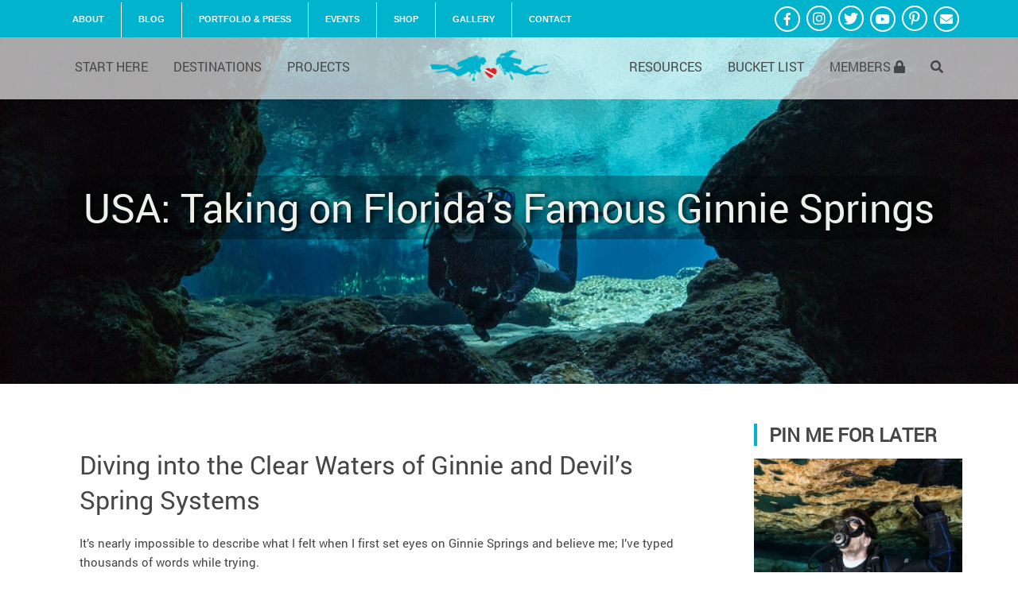

--- FILE ---
content_type: text/html; charset=UTF-8
request_url: https://divebuddies4life.com/taking-on-floridas-famous-ginnie-springs/
body_size: 28523
content:
<!doctype html><html class="no-js"  lang="en-US"><head><meta charset="utf-8"><meta http-equiv="X-UA-Compatible" content="IE=edge"><meta name="viewport" content="width=device-width, initial-scale=1.0"><meta class="foundation-mq"><link rel="icon" href="https://divebuddies4life.com/app/themes/cmdbase-theme/favicon.png"><link href="https://divebuddies4life.com/app/themes/cmdbase-theme/assets/images/apple-icon-touch.png" rel="apple-touch-icon" /> <!--[if IE]><link rel="shortcut icon" href="https://divebuddies4life.com/app/themes/cmdbase-theme/favicon.ico"> <![endif]--><meta name="msapplication-TileColor" content="#f01d4f"><meta name="msapplication-TileImage" content="https://divebuddies4life.com/app/themes/cmdbase-theme/assets/images/win8-tile-icon.png"><meta name="theme-color" content="#121212"><link rel="pingback" href="https://divebuddies4life.com/wp/xmlrpc.php"><meta name='robots' content='index, follow, max-image-preview:large, max-snippet:-1, max-video-preview:-1' /> <script type="f1b309cd1aef2cd55231448b-text/javascript">window._wca = window._wca || [];</script> <link media="all" href="https://divebuddies4life.com/app/cache/autoptimize/css/autoptimize_bf7527342ffceb6a5978792d5dc3cc80.css" rel="stylesheet"><link media="only screen and (max-width: 768px)" href="https://divebuddies4life.com/app/cache/autoptimize/css/autoptimize_541e2ced151704f4ff1844c6de47ec02.css" rel="stylesheet"><title>Diving into Ginnie and Devils Spring | Dive Buddies 4 Life</title><meta name="description" content="The clear water of Ginnie and Devil’s spring systems is arguably some of the best freshwater diving in Florida. Scuba diver&#039;s heading to the sunshine state, make sure to put this spot on your travel itinerary!" /><link rel="canonical" href="https://divebuddies4life.com/taking-on-floridas-famous-ginnie-springs/" /><meta property="og:locale" content="en_US" /><meta property="og:type" content="article" /><meta property="og:title" content="Diving into Ginnie and Devils Spring" /><meta property="og:description" content="The clear water of Ginnie and Devil’s spring systems is arguably some of the best freshwater diving in Florida. Scuba diver&#039;s heading to the sunshine state, make sure to put this spot on your travel itinerary!" /><meta property="og:url" content="https://divebuddies4life.com/taking-on-floridas-famous-ginnie-springs/" /><meta property="og:site_name" content="Dive Buddies 4 Life" /><meta property="article:publisher" content="https://www.facebook.com/divebuddies4life/" /><meta property="article:published_time" content="2018-06-16T15:47:15+00:00" /><meta property="article:modified_time" content="2023-11-05T18:54:05+00:00" /><meta property="og:image" content="https://divebuddies4life.com/app/uploads/Joey-in-the-Opening-Hero.jpg" /><meta property="og:image:width" content="2000" /><meta property="og:image:height" content="1251" /><meta property="og:image:type" content="image/jpeg" /><meta name="author" content="Alisha Postma" /><meta name="twitter:card" content="summary_large_image" /><meta name="twitter:title" content="Diving into Ginnie and Devils Spring" /><meta name="twitter:description" content="The clear water of Ginnie and Devil’s spring systems is arguably some of the best freshwater diving in Florida. Scuba diver&#039;s heading to the sunshine state, make sure to put this spot on your travel itinerary!" /><meta name="twitter:image" content="https://divebuddies4life.com/app/uploads/Joey-Scuba-Diving-in-the-Funky-Rocks-of-Ginnie-Ballroom-Cave.jpg" /><meta name="twitter:creator" content="@divebuds4life" /><meta name="twitter:site" content="@divebuds4life" /><meta name="twitter:label1" content="Written by" /><meta name="twitter:data1" content="Alisha Postma" /> <script type="application/ld+json" class="yoast-schema-graph">{"@context":"https://schema.org","@graph":[{"@type":"Article","@id":"https://divebuddies4life.com/taking-on-floridas-famous-ginnie-springs/#article","isPartOf":{"@id":"https://divebuddies4life.com/taking-on-floridas-famous-ginnie-springs/"},"author":{"name":"Alisha Postma","@id":"https://divebuddies4life.com/#/schema/person/3318e9eaa0505ef751f5a7e8ee9df66f"},"headline":"USA: Taking on Florida’s Famous Ginnie Springs","datePublished":"2018-06-16T15:47:15+00:00","dateModified":"2023-11-05T18:54:05+00:00","mainEntityOfPage":{"@id":"https://divebuddies4life.com/taking-on-floridas-famous-ginnie-springs/"},"wordCount":8,"commentCount":0,"publisher":{"@id":"https://divebuddies4life.com/#organization"},"image":{"@id":"https://divebuddies4life.com/taking-on-floridas-famous-ginnie-springs/#primaryimage"},"thumbnailUrl":"https://divebuddies4life.com/app/uploads/Joey-in-the-Opening-Hero.jpg","articleSection":["DIY Diving","Extreme","Travel","Historic Sites"],"inLanguage":"en-US","potentialAction":[{"@type":"CommentAction","name":"Comment","target":["https://divebuddies4life.com/taking-on-floridas-famous-ginnie-springs/#respond"]}]},{"@type":"WebPage","@id":"https://divebuddies4life.com/taking-on-floridas-famous-ginnie-springs/","url":"https://divebuddies4life.com/taking-on-floridas-famous-ginnie-springs/","name":"Diving into Ginnie and Devils Spring | Dive Buddies 4 Life","isPartOf":{"@id":"https://divebuddies4life.com/#website"},"primaryImageOfPage":{"@id":"https://divebuddies4life.com/taking-on-floridas-famous-ginnie-springs/#primaryimage"},"image":{"@id":"https://divebuddies4life.com/taking-on-floridas-famous-ginnie-springs/#primaryimage"},"thumbnailUrl":"https://divebuddies4life.com/app/uploads/Joey-in-the-Opening-Hero.jpg","datePublished":"2018-06-16T15:47:15+00:00","dateModified":"2023-11-05T18:54:05+00:00","description":"The clear water of Ginnie and Devil’s spring systems is arguably some of the best freshwater diving in Florida. Scuba diver's heading to the sunshine state, make sure to put this spot on your travel itinerary!","breadcrumb":{"@id":"https://divebuddies4life.com/taking-on-floridas-famous-ginnie-springs/#breadcrumb"},"inLanguage":"en-US","potentialAction":[{"@type":"ReadAction","target":["https://divebuddies4life.com/taking-on-floridas-famous-ginnie-springs/"]}]},{"@type":"ImageObject","inLanguage":"en-US","@id":"https://divebuddies4life.com/taking-on-floridas-famous-ginnie-springs/#primaryimage","url":"https://divebuddies4life.com/app/uploads/Joey-in-the-Opening-Hero.jpg","contentUrl":"https://divebuddies4life.com/app/uploads/Joey-in-the-Opening-Hero.jpg","width":2000,"height":1251,"caption":"Joey In The Opening of the Ginnie Springs Crevice, Florida, Scuba Diving USA"},{"@type":"BreadcrumbList","@id":"https://divebuddies4life.com/taking-on-floridas-famous-ginnie-springs/#breadcrumb","itemListElement":[{"@type":"ListItem","position":1,"name":"Home","item":"https://divebuddies4life.com/"},{"@type":"ListItem","position":2,"name":"USA: Taking on Florida’s Famous Ginnie Springs"}]},{"@type":"WebSite","@id":"https://divebuddies4life.com/#website","url":"https://divebuddies4life.com/","name":"Dive Buddies 4 Life","description":"Brought together by our love for being in the water, Joey and I have been dive buddies since our first summer together.","publisher":{"@id":"https://divebuddies4life.com/#organization"},"potentialAction":[{"@type":"SearchAction","target":{"@type":"EntryPoint","urlTemplate":"https://divebuddies4life.com/?s={search_term_string}"},"query-input":"required name=search_term_string"}],"inLanguage":"en-US"},{"@type":"Organization","@id":"https://divebuddies4life.com/#organization","name":"Dive Buddies 4 Life","url":"https://divebuddies4life.com/","logo":{"@type":"ImageObject","inLanguage":"en-US","@id":"https://divebuddies4life.com/#/schema/logo/image/","url":"https://divebuddies4life.com/app/uploads/dive-buddies-logo.png","contentUrl":"https://divebuddies4life.com/app/uploads/dive-buddies-logo.png","width":382,"height":382,"caption":"Dive Buddies 4 Life"},"image":{"@id":"https://divebuddies4life.com/#/schema/logo/image/"},"sameAs":["https://www.facebook.com/divebuddies4life/","https://twitter.com/divebuds4life","https://www.instagram.com/divebuddies4life/","https://www.pinterest.ca/divebuddies4life/?autologin=true","https://www.youtube.com/channel/UCZ3pO65l6-gjpiYx-yinQPA"]},{"@type":"Person","@id":"https://divebuddies4life.com/#/schema/person/3318e9eaa0505ef751f5a7e8ee9df66f","name":"Alisha Postma","image":{"@type":"ImageObject","inLanguage":"en-US","@id":"https://divebuddies4life.com/#/schema/person/image/","url":"https://secure.gravatar.com/avatar/861a5ffba502fe6670cc4084ee94dda4?s=96&d=mm&r=g","contentUrl":"https://secure.gravatar.com/avatar/861a5ffba502fe6670cc4084ee94dda4?s=96&d=mm&r=g","caption":"Alisha Postma"}}]}</script> <link rel='dns-prefetch' href='//stats.wp.com' /><link rel='dns-prefetch' href='//cdnjs.cloudflare.com' /><link rel='dns-prefetch' href='//fonts.googleapis.com' /><link href='https://scontent.cdninstagram.com' rel='preconnect' /><link href='https://cdnjs.cloudflare.com' rel='preconnect' /><link rel="alternate" type="application/rss+xml" title="Dive Buddies 4 Life &raquo; Feed" href="https://divebuddies4life.com/feed/" /><link rel="alternate" type="application/rss+xml" title="Dive Buddies 4 Life &raquo; Comments Feed" href="https://divebuddies4life.com/comments/feed/" /><link rel="alternate" type="application/rss+xml" title="Dive Buddies 4 Life &raquo; USA: Taking on Florida’s Famous Ginnie Springs Comments Feed" href="https://divebuddies4life.com/taking-on-floridas-famous-ginnie-springs/feed/" />  <script src="//www.googletagmanager.com/gtag/js?id=G-WH1P06MKMN"  data-cfasync="false" data-wpfc-render="false" type="text/javascript" async></script> <script data-cfasync="false" data-wpfc-render="false" type="text/javascript">var em_version = '7.19';
				var em_track_user = true;
				var em_no_track_reason = '';
				
								var disableStrs = [
										'ga-disable-G-WH1P06MKMN',
									];

				/* Function to detect opted out users */
				function __gtagTrackerIsOptedOut() {
					for (var index = 0; index < disableStrs.length; index++) {
						if (document.cookie.indexOf(disableStrs[index] + '=true') > -1) {
							return true;
						}
					}

					return false;
				}

				/* Disable tracking if the opt-out cookie exists. */
				if (__gtagTrackerIsOptedOut()) {
					for (var index = 0; index < disableStrs.length; index++) {
						window[disableStrs[index]] = true;
					}
				}

				/* Opt-out function */
				function __gtagTrackerOptout() {
					for (var index = 0; index < disableStrs.length; index++) {
						document.cookie = disableStrs[index] + '=true; expires=Thu, 31 Dec 2099 23:59:59 UTC; path=/';
						window[disableStrs[index]] = true;
					}
				}

				if ('undefined' === typeof gaOptout) {
					function gaOptout() {
						__gtagTrackerOptout();
					}
				}
								window.dataLayer = window.dataLayer || [];

				window.ExactMetricsDualTracker = {
					helpers: {},
					trackers: {},
				};
				if (em_track_user) {
					function __gtagDataLayer() {
						dataLayer.push(arguments);
					}

					function __gtagTracker(type, name, parameters) {
						if (!parameters) {
							parameters = {};
						}

						if (parameters.send_to) {
							__gtagDataLayer.apply(null, arguments);
							return;
						}

						if (type === 'event') {
														parameters.send_to = exactmetrics_frontend.v4_id;
							var hookName = name;
							if (typeof parameters['event_category'] !== 'undefined') {
								hookName = parameters['event_category'] + ':' + name;
							}

							if (typeof ExactMetricsDualTracker.trackers[hookName] !== 'undefined') {
								ExactMetricsDualTracker.trackers[hookName](parameters);
							} else {
								__gtagDataLayer('event', name, parameters);
							}
							
						} else {
							__gtagDataLayer.apply(null, arguments);
						}
					}

					__gtagTracker('js', new Date());
					__gtagTracker('set', {
						'developer_id.dNDMyYj': true,
											});
										__gtagTracker('config', 'G-WH1P06MKMN', {"forceSSL":"true"} );
															window.gtag = __gtagTracker;										(function () {
						/* https://developers.google.com/analytics/devguides/collection/analyticsjs/ */
						/* ga and __gaTracker compatibility shim. */
						var noopfn = function () {
							return null;
						};
						var newtracker = function () {
							return new Tracker();
						};
						var Tracker = function () {
							return null;
						};
						var p = Tracker.prototype;
						p.get = noopfn;
						p.set = noopfn;
						p.send = function () {
							var args = Array.prototype.slice.call(arguments);
							args.unshift('send');
							__gaTracker.apply(null, args);
						};
						var __gaTracker = function () {
							var len = arguments.length;
							if (len === 0) {
								return;
							}
							var f = arguments[len - 1];
							if (typeof f !== 'object' || f === null || typeof f.hitCallback !== 'function') {
								if ('send' === arguments[0]) {
									var hitConverted, hitObject = false, action;
									if ('event' === arguments[1]) {
										if ('undefined' !== typeof arguments[3]) {
											hitObject = {
												'eventAction': arguments[3],
												'eventCategory': arguments[2],
												'eventLabel': arguments[4],
												'value': arguments[5] ? arguments[5] : 1,
											}
										}
									}
									if ('pageview' === arguments[1]) {
										if ('undefined' !== typeof arguments[2]) {
											hitObject = {
												'eventAction': 'page_view',
												'page_path': arguments[2],
											}
										}
									}
									if (typeof arguments[2] === 'object') {
										hitObject = arguments[2];
									}
									if (typeof arguments[5] === 'object') {
										Object.assign(hitObject, arguments[5]);
									}
									if ('undefined' !== typeof arguments[1].hitType) {
										hitObject = arguments[1];
										if ('pageview' === hitObject.hitType) {
											hitObject.eventAction = 'page_view';
										}
									}
									if (hitObject) {
										action = 'timing' === arguments[1].hitType ? 'timing_complete' : hitObject.eventAction;
										hitConverted = mapArgs(hitObject);
										__gtagTracker('event', action, hitConverted);
									}
								}
								return;
							}

							function mapArgs(args) {
								var arg, hit = {};
								var gaMap = {
									'eventCategory': 'event_category',
									'eventAction': 'event_action',
									'eventLabel': 'event_label',
									'eventValue': 'event_value',
									'nonInteraction': 'non_interaction',
									'timingCategory': 'event_category',
									'timingVar': 'name',
									'timingValue': 'value',
									'timingLabel': 'event_label',
									'page': 'page_path',
									'location': 'page_location',
									'title': 'page_title',
								};
								for (arg in args) {
																		if (!(!args.hasOwnProperty(arg) || !gaMap.hasOwnProperty(arg))) {
										hit[gaMap[arg]] = args[arg];
									} else {
										hit[arg] = args[arg];
									}
								}
								return hit;
							}

							try {
								f.hitCallback();
							} catch (ex) {
							}
						};
						__gaTracker.create = newtracker;
						__gaTracker.getByName = newtracker;
						__gaTracker.getAll = function () {
							return [];
						};
						__gaTracker.remove = noopfn;
						__gaTracker.loaded = true;
						window['__gaTracker'] = __gaTracker;
					})();
									} else {
										console.log("");
					(function () {
						function __gtagTracker() {
							return null;
						}

						window['__gtagTracker'] = __gtagTracker;
						window['gtag'] = __gtagTracker;
					})();
									}</script> <link rel='stylesheet' id='gfonts-css-css' href='https://fonts.googleapis.com/css?family=Raleway%3A300&#038;ver=6.3' type='text/css' media='all' /> <script type="f1b309cd1aef2cd55231448b-text/javascript">var jquery_placeholder_url = 'https://divebuddies4life.com/app/plugins/gravity-forms-placeholders/jquery.placeholder-1.0.1.js';</script><script type="f1b309cd1aef2cd55231448b-text/javascript" src='https://divebuddies4life.com/wp/wp-includes/js/jquery/jquery.min.js?ver=3.7.0' id='jquery-core-js'></script> <script data-cfasync="false" data-wpfc-render="false" type="text/javascript" id='exactmetrics-frontend-script-js-extra'>var exactmetrics_frontend = {"js_events_tracking":"true","download_extensions":"zip,mp3,mpeg,pdf,docx,pptx,xlsx,rar","inbound_paths":"[{\"path\":\"\\\/go\\\/\",\"label\":\"affiliate\"},{\"path\":\"\\\/recommend\\\/\",\"label\":\"affiliate\"}]","home_url":"https:\/\/divebuddies4life.com","hash_tracking":"false","v4_id":"G-WH1P06MKMN"};</script> <script type="f1b309cd1aef2cd55231448b-text/javascript" id='subscriptio_frontend-js-extra'>var subscriptio_vars = {"confirm_pause":"Are you sure you want to pause this subscription?","confirm_resume":"Are you sure you want to resume this subscription?","confirm_cancel":"Are you sure you want to cancel this subscription?"};</script> <script defer type="f1b309cd1aef2cd55231448b-text/javascript" src='https://stats.wp.com/s-202604.js' id='woocommerce-analytics-js'></script> <link rel="https://api.w.org/" href="https://divebuddies4life.com/wp-json/" /><link rel="alternate" type="application/json" href="https://divebuddies4life.com/wp-json/wp/v2/posts/5543" /><link rel='shortlink' href='https://divebuddies4life.com/?p=5543' /><link rel="alternate" type="application/json+oembed" href="https://divebuddies4life.com/wp-json/oembed/1.0/embed?url=https%3A%2F%2Fdivebuddies4life.com%2Ftaking-on-floridas-famous-ginnie-springs%2F" /><link rel="alternate" type="text/xml+oembed" href="https://divebuddies4life.com/wp-json/oembed/1.0/embed?url=https%3A%2F%2Fdivebuddies4life.com%2Ftaking-on-floridas-famous-ginnie-springs%2F&#038;format=xml" /> <noscript><style>.woocommerce-product-gallery{ opacity: 1 !important; }</style></noscript></head><body class="post-template-default single single-post postid-5543 single-format-standard page-template-default page page-id-3965 theme-cmdbase-theme woocommerce-no-js browser-iphone device-mobile"><div class="secondary-nav-bar"><div class="container"><div class="row"><div class="small-12 medium-8 large-8 column"><ul class="top-nav menu"><li id="menu-item-5552" class="menu-item menu-item-type-post_type menu-item-object-page menu-item-5552"><a href="https://divebuddies4life.com/about/"><span class="nav-label">About</span></a></li><li id="menu-item-9327" class="menu-item menu-item-type-post_type menu-item-object-page menu-item-9327"><a href="https://divebuddies4life.com/blog/"><span class="nav-label">Blog</span></a></li><li id="menu-item-5582" class="menu-item menu-item-type-post_type menu-item-object-page menu-item-5582"><a href="https://divebuddies4life.com/portfolio-press/"><span class="nav-label"><span class="hide_small">Portfolio &#038; </span>Press</span></a></li><li id="menu-item-9328" class="menu-item menu-item-type-post_type menu-item-object-page menu-item-9328"><a href="https://divebuddies4life.com/events/"><span class="nav-label">Events</span></a></li><li id="menu-item-13269" class="menu-item menu-item-type-post_type menu-item-object-page menu-item-13269"><a href="https://divebuddies4life.com/scuba-shop/"><span class="nav-label">Shop</span></a></li><li id="menu-item-13164" class="menu-item menu-item-type-post_type menu-item-object-page menu-item-13164"><a href="https://divebuddies4life.com/gallery/"><span class="nav-label">Gallery</span></a></li><li id="menu-item-5583" class="menu-item menu-item-type-post_type menu-item-object-page menu-item-5583"><a href="https://divebuddies4life.com/contact/"><span class="nav-label">Contact</span></a></li></ul></div><div class="small-12 medium-4 large-4 column"><ul class="social-channels"><li> <a href="https://www.facebook.com/divebuddies4life/" target="_blank" rel="nofollow" title="Visit us on Facebook" class="fa fa-facebook-f facebook white"></a></li><li> <a href="https://www.instagram.com/divebuddies4life/" target="_blank" rel="nofollow" title="Visit us on Instagram" class="fa fa-instagram instagram white"></a></li><li> <a href="https://twitter.com/divebuds4life" target="_blank" rel="nofollow" title="Visit us on Twitter" class="fa fa-twitter twitter white"></a></li><li> <a href="https://www.youtube.com/channel/UCZ3pO65l6-gjpiYx-yinQPA" target="_blank" rel="nofollow" title="Visit us on YouTube" class="fa fa-youtube-play youtube white"></a></li><li> <a href="https://www.pinterest.ca/divebuddies4life/" target="_blank" rel="nofollow" title="Visit us on Pinterest" class="fa fa-pinterest-p pinterest white"></a></li><li> <a href="/cdn-cgi/l/email-protection#4c25222a230c28253a292e39282825293f7820252a29622f2321" target="_blank" rel="nofollow" title="Send us an email message" class="fa fa-envelope email white"></a></li></ul></div></div></div></div><div class="" id="mySidenav"><div><div class="sidebarlogo"> <a href="https://divebuddies4life.com/" title="Dive Buddies 4 Life Travel Blog Homepage"> <img src="https://divebuddies4life.com/app/themes/cmdbase-theme/assets/images/logo_small.png" alt="Dive Buddies 4 Life Logo" /> </a></div></div> <a href="javascript:void(0)" class="closebtn" onclick="if (!window.__cfRLUnblockHandlers) return false; closeNav()" data-cf-modified-f1b309cd1aef2cd55231448b-=""><i class="fa fa-times"></i></a><ul class="vertical menu"><li id="menu-item-9925" class="menu-item menu-item-type-post_type menu-item-object-page menu-item-9925"><a title="Blog" href="https://divebuddies4life.com/blog/">Blog</a></li><li id="menu-item-9929" class="menu-item menu-item-type-post_type menu-item-object-page menu-item-9929"><a title="Start Here" href="https://divebuddies4life.com/start-here/">Start Here</a></li><li id="menu-item-9920" class="menu-item menu-item-type-post_type menu-item-object-page menu-item-9920"><a title="Projects" href="https://divebuddies4life.com/projects/">Projects</a></li><li id="menu-item-9924" class="menu-item menu-item-type-post_type menu-item-object-page menu-item-9924"><a title="Destinations" href="https://divebuddies4life.com/destinations/">Destinations</a></li><li id="menu-item-9923" class="menu-item menu-item-type-post_type menu-item-object-page menu-item-9923"><a title="About" href="https://divebuddies4life.com/about/">About</a></li><li id="menu-item-9921" class="menu-item menu-item-type-post_type menu-item-object-page menu-item-9921"><a title="Events" href="https://divebuddies4life.com/events/">Events</a></li><li id="menu-item-13271" class="menu-item menu-item-type-post_type menu-item-object-page menu-item-13271"><a href="https://divebuddies4life.com/scuba-shop/">Scuba Shop</a></li><li id="menu-item-9926" class="menu-item menu-item-type-post_type menu-item-object-page menu-item-9926"><a title="Gallery" href="https://divebuddies4life.com/gallery/">Gallery</a></li><li id="menu-item-9927" class="menu-item menu-item-type-post_type menu-item-object-page menu-item-9927"><a title="Resources" href="https://divebuddies4life.com/resources/">Resources</a></li><li id="menu-item-9922" class="menu-item menu-item-type-post_type menu-item-object-page menu-item-9922"><a title="Portfolio &#038; Press" href="https://divebuddies4life.com/portfolio-press/">Portfolio &#038; Press</a></li><li id="menu-item-9928" class="menu-item menu-item-type-post_type menu-item-object-page menu-item-9928"><a title="Contact Us" href="https://divebuddies4life.com/contact/">Contact Us</a></li></ul><div class="small-12 medium-12 large-12 column"><ul class="social-channels"><li> <a href="https://www.facebook.com/divebuddies4life/" target="_blank" rel="nofollow" title="Visit us on Facebook" class="fa fa-facebook-f facebook white"></a></li><li> <a href="https://www.instagram.com/divebuddies4life/" target="_blank" rel="nofollow" title="Visit us on Instagram" class="fa fa-instagram instagram white"></a></li><li> <a href="https://twitter.com/divebuds4life" target="_blank" rel="nofollow" title="Visit us on Twitter" class="fa fa-twitter twitter white"></a></li><li> <a href="https://www.youtube.com/channel/UCZ3pO65l6-gjpiYx-yinQPA" target="_blank" rel="nofollow" title="Visit us on YouTube" class="fa fa-youtube-play youtube white"></a></li><li> <a href="https://www.pinterest.ca/divebuddies4life/" target="_blank" rel="nofollow" title="Visit us on Pinterest" class="fa fa-pinterest-p pinterest white"></a></li><li> <a href="/cdn-cgi/l/email-protection#e881868e87a88c819e8d8a9d8c8c818d9bdc84818e8dc68b8785" target="_blank" rel="nofollow" title="Send us an email message" class="fa fa-envelope email white"></a></li></ul></div></div><div class="off-canvas-content" data-off-canvas-content><header id="header"><div class="container"><div class="row"><div class="large-12 column"><div class="title-bar hide-for-large" data-hide-for="large"> <button onclick="if (!window.__cfRLUnblockHandlers) return false; openNav()" class="menu-icon" type="button" data-cf-modified-f1b309cd1aef2cd55231448b-=""></button></div><div class="mobile-Logo hide-for-large"> <a href="https://divebuddies4life.com/" title="Dive Buddies 4 Life Travel Blog Homepage"> <img src="https://divebuddies4life.com/app/themes/cmdbase-theme/assets/images/logo_small.png" alt="Dive Buddies 4 Life Logo" /> </a></div><div class="small-device-Logo hide-for-large"><i class="fa fa-search"></i></div><div class="clearfix"></div><div class="top-bar show-for-large" id="main-menu"><div class="top-bar-left"><ul class="dropdown menu" data-dropdown-menu><li id="menu-item-5585" class="menu-item menu-item-type-post_type menu-item-object-page menu-item-5585"><a title="Start your diving adventure here" href="https://divebuddies4life.com/start-here/">Start Here</a></li><li id="menu-item-94" class="menu-item menu-item-type-post_type menu-item-object-page menu-item-94"><a title="Scuba Diving Travel Destinations" href="https://divebuddies4life.com/destinations/">Destinations</a></li><li id="menu-item-13163" class="menu-item menu-item-type-post_type menu-item-object-page menu-item-13163"><a title="Scuba Diving Projects" href="https://divebuddies4life.com/projects/">Projects</a></li></ul></div><div class="small-Logo"> <a href="https://divebuddies4life.com/" title="Dive Buddies 4 Life Travel Blog Homepage"> <img src="https://divebuddies4life.com/app/themes/cmdbase-theme/assets/images/logo_small.png" alt="Dive Buddies 4 Life Logo" /> </a></div><div class="top-bar-right"><ul class="menu"><li id="menu-item-97" class="menu-item menu-item-type-post_type menu-item-object-page menu-item-97"><a title="Scuba Diving Travel Resources" href="https://divebuddies4life.com/resources/">Resources</a></li><li id="menu-item-5589" class="menu-item menu-item-type-post_type menu-item-object-page menu-item-5589"><a title="Scuba Diving Bucket List" href="https://divebuddies4life.com/bucket-list/">Bucket List</a></li><li id="menu-item-13167" class="menu-item menu-item-type-post_type menu-item-object-page menu-item-13167"><a title="Dive Buddies 4 Life Members Only Area" href="https://divebuddies4life.com/dive-locker/my-account/">Members <i class="fa fa-lock"></i></a></li><li class="search"><a href="#searchBox"><i class="fa fa-search"></i></a></li></ul><form class="search1" id="searchBox" role="search" method="get" action="https://divebuddies4life.com/"><div class="row collapse"><div class="small-12 columns"> <button type="submit" class="button button-primary">Search</button> <input type="search" class="search-field" placeholder="Search..." value="" name="s" title="Search for:" /></div></div></form></div><div class="clearfix"></div></div></div></div></div></header><section class="heroBanner" style="background-image: url(https://divebuddies4life.com/app/uploads/Joey-in-the-Opening-Hero-1800x800.jpg); "><div class="row align-middle"><div class="columns text-center"><h1>USA: Taking on Florida’s Famous Ginnie Springs</h1></div></div></section><section class="contentarea"><div class="container"><div class="row"><div class="large-9 medium-12 small-12  columns "><div class="white-background blogArea"><h2>Diving into the Clear Waters of Ginnie and Devil’s Spring Systems</h2><p>It’s nearly impossible to describe what I felt when I first set eyes on Ginnie Springs and believe me; I’ve typed thousands of words while trying.</p><p>From the moment I put my mask on and ducked below the glassy surface of Ginnie Springs, I opened myself up to a whole new world of diving. It was like walking into a closet and ending up in Narnia.</p><p><img decoding="async" src="https://divebuddies4life.com/app/uploads/Joey-in-the-Clear-water-of-Ginnie-Springs-1.jpg" alt="Joey In The Clear Water Of Ginnie Springs" width="100%" height="1333" class="aligncenter size-full wp-image-6024" srcset="https://divebuddies4life.com/app/uploads/Joey-in-the-Clear-water-of-Ginnie-Springs-1.jpg 2000w, https://divebuddies4life.com/app/uploads/Joey-in-the-Clear-water-of-Ginnie-Springs-1-600x400.jpg 600w, https://divebuddies4life.com/app/uploads/Joey-in-the-Clear-water-of-Ginnie-Springs-1-300x200.jpg 300w, https://divebuddies4life.com/app/uploads/Joey-in-the-Clear-water-of-Ginnie-Springs-1-768x512.jpg 768w, https://divebuddies4life.com/app/uploads/Joey-in-the-Clear-water-of-Ginnie-Springs-1-1024x682.jpg 1024w, https://divebuddies4life.com/app/uploads/Joey-in-the-Clear-water-of-Ginnie-Springs-1-1800x1200.jpg 1800w, https://divebuddies4life.com/app/uploads/Joey-in-the-Clear-water-of-Ginnie-Springs-1-80x53.jpg 80w, https://divebuddies4life.com/app/uploads/Joey-in-the-Clear-water-of-Ginnie-Springs-1-25x17.jpg 25w, https://divebuddies4life.com/app/uploads/Joey-in-the-Clear-water-of-Ginnie-Springs-1-46x31.jpg 46w" sizes="(max-width: 2000px) 100vw, 2000px" /></p><p>That world was the dark and dangerous world of cave diving. But first, let me tell you a little about the region itself.<br /> &nbsp;</p><h3>A Little about Ginnie Springs Outdoors</h3><p>Ginnie Springs Outdoors is a year-round outdoor nature park nestled along the banks of the Santa Fe River in High Springs, Florida. With 250 acres of forested area, camping, walking trails and of course diving opportunities, anyone could guess this neck of the woods see’s a significant bit of tourism traffic year round. Visitors can check Ginnie Springs Outdoors on a day pass at 14 USD, or camp in the designated camping area of the park for just over 22 USD. The best way to get here to enjoy the park and camp is to find a <a href="https://rental24h.com/usa/jacksonville-int-airport/van" rel="noopener" target="_blank">van rental in Jacksonville, FL</a>, the closest international airport.</p><p>In terms of diving in the park itself, of the 5 different springs (Deer Spring, Twin Spring, Dogwood Spring, Ginnie Spring and Devils Spring System) only Ginnie and Devils allow divers permission to  enter the water. While both springs have something different to offer dive wise; Ginnie Springs is definitely a fan favorite thanks to it’s impeccably clear 72 degree water and ease of accessibility for non-cave divers &#8211; making it one of the most well known springs in the state of Florida.<br /> &nbsp;</p><blockquote class="instagram-media" data-instgrm-permalink="https://www.instagram.com/p/Bh1_H45nxl3/" data-instgrm-version="8" style=" background:#FFF; border:0; border-radius:3px; box-shadow:0 0 1px 0 rgba(0,0,0,0.5),0 1px 10px 0 rgba(0,0,0,0.15); margin: 1px; max-width:100%; padding:0; width:99.375%; width:-webkit-calc(100% - 2px); width:calc(100% - 2px);"><div style="padding:8px;"><div style=" background:#F8F8F8; line-height:0; margin-top:40px; padding:49.9537037037037% 0; text-align:center; width:100%;"><div style=" background:url([data-uri]); display:block; height:44px; margin:0 auto -44px; position:relative; top:-22px; width:44px;"></div></div><p style=" color:#c9c8cd; font-family:Arial,sans-serif; font-size:14px; line-height:17px; margin-bottom:0; margin-top:8px; overflow:hidden; padding:8px 0 7px; text-align:center; text-overflow:ellipsis; white-space:nowrap;"><a href="https://www.instagram.com/p/Bh1_H45nxl3/" style=" color:#c9c8cd; font-family:Arial,sans-serif; font-size:14px; font-style:normal; font-weight:normal; line-height:17px; text-decoration:none;" target="_blank">A post shared by Dive Buddies 4 Life (@divebuddies4life)</a> on <time style=" font-family:Arial,sans-serif; font-size:14px; line-height:17px;" datetime="2018-04-21T19:03:35+00:00">Apr 21, 2018 at 12:03pm PDT</time></p></div></blockquote><p> <script data-cfasync="false" src="/cdn-cgi/scripts/5c5dd728/cloudflare-static/email-decode.min.js"></script><script async defer src="//www.instagram.com/embed.js" type="f1b309cd1aef2cd55231448b-text/javascript"></script></p><h3>Into Ginnie Springs</h3><p>We began our dive day with an hour drive, from our accommodation in Micanopy to the Ginnie Springs Outdoor park. Upon arrival at the park, we quickly dealt with all the administrative duties and followed the park map to the dive site.</p><p>We found the scuba spot in no time, and were greeted by a big “Ginnie Springs” sign which Joey and I felt compelled to take a picture with.<br /> &nbsp;</p><blockquote class="instagram-media" data-instgrm-permalink="https://www.instagram.com/p/BjccC8wA1XO/" data-instgrm-version="8" style=" background:#FFF; border:0; border-radius:3px; box-shadow:0 0 1px 0 rgba(0,0,0,0.5),0 1px 10px 0 rgba(0,0,0,0.15); margin: 1px; max-width:100%; padding:0; width:99.375%; width:-webkit-calc(100% - 2px); width:calc(100% - 2px);"><div style="padding:8px;"><div style=" background:#F8F8F8; line-height:0; margin-top:40px; padding:33.33333333333333% 0; text-align:center; width:100%;"><div style=" background:url([data-uri]); display:block; height:44px; margin:0 auto -44px; position:relative; top:-22px; width:44px;"></div></div><p style=" color:#c9c8cd; font-family:Arial,sans-serif; font-size:14px; line-height:17px; margin-bottom:0; margin-top:8px; overflow:hidden; padding:8px 0 7px; text-align:center; text-overflow:ellipsis; white-space:nowrap;"><a href="https://www.instagram.com/p/BjccC8wA1XO/" style=" color:#c9c8cd; font-family:Arial,sans-serif; font-size:14px; font-style:normal; font-weight:normal; line-height:17px; text-decoration:none;" target="_blank">A post shared by Travel Buddies 4 Life (@travelbuds4life)</a> on <time style=" font-family:Arial,sans-serif; font-size:14px; line-height:17px;" datetime="2018-05-31T13:58:51+00:00">May 31, 2018 at 6:58am PDT</time></p></div></blockquote><p> <script async defer src="//www.instagram.com/embed.js" type="f1b309cd1aef2cd55231448b-text/javascript"></script></p><p>The preparation area was practically at the water&#8217;s edge and very dive friendly. There were nice washroom and shower facilities, tonnes of space and picnic tables galore on which we could throw our gear. Being one of the only people at Ginnie we had our pick of the lot!</p><p>After scouting the spring basin from the shoreline and preparing our gear lickedy split, we made our way to one of the many stairs giving divers easy access to the water. Three, two, one&#8230; I descended the stairs into the crystal clear water and pushed off from the wooden platform bobbing like a cork as I readied myself for submersion.</p><p>The water rose to my chin, then past my nose and eyes filling my field of vision. Soon I was completely submerged, the sound of my breathing amplified in my ears. As I peered down into the water, I could see that the mainspring was pretty shallow, looking to be only 15 feet deep.</p><p><img decoding="async" src="https://divebuddies4life.com/app/uploads/Split-Ginnie-Water.jpeg" alt="Split Dive Photo of the Ginnie Water" width="100%" height="1434" class="aligncenter size-full wp-image-6026" srcset="https://divebuddies4life.com/app/uploads/Split-Ginnie-Water.jpeg 2000w, https://divebuddies4life.com/app/uploads/Split-Ginnie-Water-600x430.jpeg 600w, https://divebuddies4life.com/app/uploads/Split-Ginnie-Water-300x215.jpeg 300w, https://divebuddies4life.com/app/uploads/Split-Ginnie-Water-768x551.jpeg 768w, https://divebuddies4life.com/app/uploads/Split-Ginnie-Water-1024x734.jpeg 1024w, https://divebuddies4life.com/app/uploads/Split-Ginnie-Water-80x57.jpeg 80w, https://divebuddies4life.com/app/uploads/Split-Ginnie-Water-25x18.jpeg 25w, https://divebuddies4life.com/app/uploads/Split-Ginnie-Water-46x33.jpeg 46w" sizes="(max-width: 2000px) 100vw, 2000px" /></p><p>My first impression of this freshwater dive site was one of utter awe. In spite of the storm and rain that had passed the night before, I quickly understood how, even on a bad day, the visibility at Ginnie Springs was spectacular. I could see far into the distance, the color almost too intense to be true. Fine white sands, toppled over tree trunks, clumps of rocks and every single shade of blue on the color wheel. It felt like I had stepped into an alien world.</p><p>Wasting no time, or air, our main priority was to head into the well-known cave and leave the lagoon exploring for the end part of our dive. Joey was the first to discover the gaping entrance to the famous cave called the Ginnie Ballroom.</p><div class="space20"><div class="row info-box light-blue"><div class="columns small-12 large-12 medium-12"><p><strong>Interesting Fact:</strong> The Ginnie Spring cavern is among a handful of sites that dive experts consider sufficiently safe for non-cave/cavern divers to explore. Certified divers of all experience levels can bring their own lights and check out this underwater wonder.</p></div></div></div><p><img decoding="async" src="https://divebuddies4life.com/app/uploads/Fish-Swimming-Around-the-Spring-at-Ginnie-Spring-Outdoors.jpg" alt="Fish Swimming Around The Spring At Ginnie Spring Outdoors" width="100%" height="1247" class="aligncenter size-full wp-image-6039" srcset="https://divebuddies4life.com/app/uploads/Fish-Swimming-Around-the-Spring-at-Ginnie-Spring-Outdoors.jpg 2000w, https://divebuddies4life.com/app/uploads/Fish-Swimming-Around-the-Spring-at-Ginnie-Spring-Outdoors-600x374.jpg 600w, https://divebuddies4life.com/app/uploads/Fish-Swimming-Around-the-Spring-at-Ginnie-Spring-Outdoors-300x187.jpg 300w, https://divebuddies4life.com/app/uploads/Fish-Swimming-Around-the-Spring-at-Ginnie-Spring-Outdoors-768x479.jpg 768w, https://divebuddies4life.com/app/uploads/Fish-Swimming-Around-the-Spring-at-Ginnie-Spring-Outdoors-1024x638.jpg 1024w, https://divebuddies4life.com/app/uploads/Fish-Swimming-Around-the-Spring-at-Ginnie-Spring-Outdoors-80x50.jpg 80w, https://divebuddies4life.com/app/uploads/Fish-Swimming-Around-the-Spring-at-Ginnie-Spring-Outdoors-25x16.jpg 25w, https://divebuddies4life.com/app/uploads/Fish-Swimming-Around-the-Spring-at-Ginnie-Spring-Outdoors-46x29.jpg 46w" sizes="(max-width: 2000px) 100vw, 2000px" /></p><p><img decoding="async" src="https://divebuddies4life.com/app/uploads/Joey-Heading-to-the-Bottom-of-the-Ginnie-Springs-Cavern.jpg" alt="Joey Heading To The Bottom Of The Ginnie Springs Cavern" width="100%" height="1485" class="aligncenter size-full wp-image-6042" srcset="https://divebuddies4life.com/app/uploads/Joey-Heading-to-the-Bottom-of-the-Ginnie-Springs-Cavern.jpg 2000w, https://divebuddies4life.com/app/uploads/Joey-Heading-to-the-Bottom-of-the-Ginnie-Springs-Cavern-600x446.jpg 600w, https://divebuddies4life.com/app/uploads/Joey-Heading-to-the-Bottom-of-the-Ginnie-Springs-Cavern-300x223.jpg 300w, https://divebuddies4life.com/app/uploads/Joey-Heading-to-the-Bottom-of-the-Ginnie-Springs-Cavern-768x570.jpg 768w, https://divebuddies4life.com/app/uploads/Joey-Heading-to-the-Bottom-of-the-Ginnie-Springs-Cavern-1024x760.jpg 1024w, https://divebuddies4life.com/app/uploads/Joey-Heading-to-the-Bottom-of-the-Ginnie-Springs-Cavern-80x59.jpg 80w, https://divebuddies4life.com/app/uploads/Joey-Heading-to-the-Bottom-of-the-Ginnie-Springs-Cavern-25x19.jpg 25w, https://divebuddies4life.com/app/uploads/Joey-Heading-to-the-Bottom-of-the-Ginnie-Springs-Cavern-46x34.jpg 46w" sizes="(max-width: 2000px) 100vw, 2000px" /><br /> &nbsp;</p><h5>Waltzing into the Ginnie Ballroom</h5><p>Without further adieu, we gently kicked our fins towards the wide open cavern entrance found at the bottom of the basin. Being careful not to disturb the bottom, we glided past the smiling opening and into the belly.</p><p>As much as the upper portion of the cave was illuminated by natural sunlight the inside wasn&#8217;t. In going from bright to dark, our eyes took some time to adjust to the dimly lit cave. Joey turned on his camera lights and followed behind me down the heavy duty guideline into jet-black darkness.</p><p><img decoding="async" src="https://divebuddies4life.com/app/uploads/Joey-Underwater-in-the-Back-of-the-Clear-Ginnie-Springs-Cavern-in-Florida.jpg" alt="Joey Underwater In The Back Of The Clear Ginnie Springs Cavern In Florida" width="100%" height="1391" class="aligncenter size-full wp-image-6047" srcset="https://divebuddies4life.com/app/uploads/Joey-Underwater-in-the-Back-of-the-Clear-Ginnie-Springs-Cavern-in-Florida.jpg 2000w, https://divebuddies4life.com/app/uploads/Joey-Underwater-in-the-Back-of-the-Clear-Ginnie-Springs-Cavern-in-Florida-600x417.jpg 600w, https://divebuddies4life.com/app/uploads/Joey-Underwater-in-the-Back-of-the-Clear-Ginnie-Springs-Cavern-in-Florida-300x209.jpg 300w, https://divebuddies4life.com/app/uploads/Joey-Underwater-in-the-Back-of-the-Clear-Ginnie-Springs-Cavern-in-Florida-768x534.jpg 768w, https://divebuddies4life.com/app/uploads/Joey-Underwater-in-the-Back-of-the-Clear-Ginnie-Springs-Cavern-in-Florida-1024x712.jpg 1024w, https://divebuddies4life.com/app/uploads/Joey-Underwater-in-the-Back-of-the-Clear-Ginnie-Springs-Cavern-in-Florida-80x56.jpg 80w, https://divebuddies4life.com/app/uploads/Joey-Underwater-in-the-Back-of-the-Clear-Ginnie-Springs-Cavern-in-Florida-25x17.jpg 25w, https://divebuddies4life.com/app/uploads/Joey-Underwater-in-the-Back-of-the-Clear-Ginnie-Springs-Cavern-in-Florida-46x32.jpg 46w" sizes="(max-width: 2000px) 100vw, 2000px" /></p><p>Slow but steadily we descended passing the 30-foot mark and then the 40. It didn’t take a rocket scientist to realize when we had arrived in the Ginnie “Ballroom.” I caught my breath, marveling at the astonishing size and beauty of this amphitheater size cave.</p><p>The sheer dome size of the cave, which looked to be approximately 40 feet in diameter, made Joey look small and seemingly insignificant amid the rock formations.</p><p><img decoding="async" src="https://divebuddies4life.com/app/uploads/Joey-Scuba-Diving-in-the-Funky-Rocks-of-Ginnie-Ballroom-Cave.jpg" alt="Joey Scuba Diving In The Funky Rocks Of Ginnie Ballroom Cave" width="100%" height="1493" class="aligncenter size-full wp-image-6045" srcset="https://divebuddies4life.com/app/uploads/Joey-Scuba-Diving-in-the-Funky-Rocks-of-Ginnie-Ballroom-Cave.jpg 2000w, https://divebuddies4life.com/app/uploads/Joey-Scuba-Diving-in-the-Funky-Rocks-of-Ginnie-Ballroom-Cave-600x448.jpg 600w, https://divebuddies4life.com/app/uploads/Joey-Scuba-Diving-in-the-Funky-Rocks-of-Ginnie-Ballroom-Cave-300x225.jpg 300w, https://divebuddies4life.com/app/uploads/Joey-Scuba-Diving-in-the-Funky-Rocks-of-Ginnie-Ballroom-Cave-768x573.jpg 768w, https://divebuddies4life.com/app/uploads/Joey-Scuba-Diving-in-the-Funky-Rocks-of-Ginnie-Ballroom-Cave-1024x764.jpg 1024w, https://divebuddies4life.com/app/uploads/Joey-Scuba-Diving-in-the-Funky-Rocks-of-Ginnie-Ballroom-Cave-80x60.jpg 80w, https://divebuddies4life.com/app/uploads/Joey-Scuba-Diving-in-the-Funky-Rocks-of-Ginnie-Ballroom-Cave-25x19.jpg 25w, https://divebuddies4life.com/app/uploads/Joey-Scuba-Diving-in-the-Funky-Rocks-of-Ginnie-Ballroom-Cave-46x34.jpg 46w" sizes="(max-width: 2000px) 100vw, 2000px" /></p><p>Looking up, I watched my exhaled air bubbles expanding and bursting the roof of the cave. Such unusual geological formations! The limestone above my head looked precisely like swiss cheese, yellowy-white with holey pockets of air. I later learned that a lot of this rock work and geology is pretty unique to Floridan Aquifer.</p><p><img decoding="async" src="https://divebuddies4life.com/app/uploads/Joey-Observing-the-Roof-of-the-Ginnie-Springs-Ballroom-in-Florida.jpg" alt="Joey Observing The Roof Of The Ginnie Springs Ballroom In Florida" width="100%" height="1506" class="aligncenter size-full wp-image-6043" srcset="https://divebuddies4life.com/app/uploads/Joey-Observing-the-Roof-of-the-Ginnie-Springs-Ballroom-in-Florida.jpg 2000w, https://divebuddies4life.com/app/uploads/Joey-Observing-the-Roof-of-the-Ginnie-Springs-Ballroom-in-Florida-600x452.jpg 600w, https://divebuddies4life.com/app/uploads/Joey-Observing-the-Roof-of-the-Ginnie-Springs-Ballroom-in-Florida-300x225.jpg 300w, https://divebuddies4life.com/app/uploads/Joey-Observing-the-Roof-of-the-Ginnie-Springs-Ballroom-in-Florida-768x578.jpg 768w, https://divebuddies4life.com/app/uploads/Joey-Observing-the-Roof-of-the-Ginnie-Springs-Ballroom-in-Florida-1024x771.jpg 1024w, https://divebuddies4life.com/app/uploads/Joey-Observing-the-Roof-of-the-Ginnie-Springs-Ballroom-in-Florida-80x60.jpg 80w, https://divebuddies4life.com/app/uploads/Joey-Observing-the-Roof-of-the-Ginnie-Springs-Ballroom-in-Florida-25x19.jpg 25w, https://divebuddies4life.com/app/uploads/Joey-Observing-the-Roof-of-the-Ginnie-Springs-Ballroom-in-Florida-46x35.jpg 46w" sizes="(max-width: 2000px) 100vw, 2000px" /></p><p>After taking the time to enjoy some of the Ballrooms rock features, we headed down towards the very back of the cave where a large metal grate met us. At 50 feet deep, this grate is put in place to prevent divers from entering the dangerous Ginnie cave system that lies beyond. Curious to feel the steady flow of water forcing its way from the underground Floridan aquifer, we pulled ourselves up to the welded grate and pressed our faces into the current for a minute or two. At 35 million gallons of water per day passing through that opening, man was that spring water strong!</p><p>As we turned and let the current push us back towards the entrance, I enjoyed my safety stop and a front row seat to one of the best views of the dive. Don’t believe me, see for yourself.</p><p><img decoding="async" src="https://divebuddies4life.com/app/uploads/Looking-out-of-the-Cavern-from-Underwater-in-Ginnie.jpg" alt="Looking Out Of The Cavern From Underwater In Ginnie" width="100%" height="1286" class="aligncenter size-full wp-image-6048" srcset="https://divebuddies4life.com/app/uploads/Looking-out-of-the-Cavern-from-Underwater-in-Ginnie.jpg 2000w, https://divebuddies4life.com/app/uploads/Looking-out-of-the-Cavern-from-Underwater-in-Ginnie-600x386.jpg 600w, https://divebuddies4life.com/app/uploads/Looking-out-of-the-Cavern-from-Underwater-in-Ginnie-300x193.jpg 300w, https://divebuddies4life.com/app/uploads/Looking-out-of-the-Cavern-from-Underwater-in-Ginnie-768x494.jpg 768w, https://divebuddies4life.com/app/uploads/Looking-out-of-the-Cavern-from-Underwater-in-Ginnie-1024x658.jpg 1024w, https://divebuddies4life.com/app/uploads/Looking-out-of-the-Cavern-from-Underwater-in-Ginnie-80x51.jpg 80w, https://divebuddies4life.com/app/uploads/Looking-out-of-the-Cavern-from-Underwater-in-Ginnie-25x16.jpg 25w, https://divebuddies4life.com/app/uploads/Looking-out-of-the-Cavern-from-Underwater-in-Ginnie-46x30.jpg 46w" sizes="(max-width: 2000px) 100vw, 2000px" /></p><p>Looking out from the darkness of the cave into the azure blue basin was like stepping away from reality and into a fairytale. The natural beauty of the highly reflective limestone, patches of sand bejeweled by algae, the water that was so clear you could hardly even tell it was there. It was enough to make any diver salivate.<br /> &nbsp;</p><h3>A Sneak Peak at the Devil’s Spring Cave System</h3><p>Our next dive stop was the nearby Devil’s Spring System, one of the largest and most frequently-dove cave sites in Florida.</p><p><img decoding="async" src="https://divebuddies4life.com/app/uploads/Joey-Floating-about-the-Devils-Eye-Cave-Entrance-1.jpg" alt="Joey Floating About The Devils Eye Cave Entrance" width="100%" height="1384" class="aligncenter size-full wp-image-6062" srcset="https://divebuddies4life.com/app/uploads/Joey-Floating-about-the-Devils-Eye-Cave-Entrance-1.jpg 2000w, https://divebuddies4life.com/app/uploads/Joey-Floating-about-the-Devils-Eye-Cave-Entrance-1-600x415.jpg 600w, https://divebuddies4life.com/app/uploads/Joey-Floating-about-the-Devils-Eye-Cave-Entrance-1-300x208.jpg 300w, https://divebuddies4life.com/app/uploads/Joey-Floating-about-the-Devils-Eye-Cave-Entrance-1-768x531.jpg 768w, https://divebuddies4life.com/app/uploads/Joey-Floating-about-the-Devils-Eye-Cave-Entrance-1-1024x709.jpg 1024w, https://divebuddies4life.com/app/uploads/Joey-Floating-about-the-Devils-Eye-Cave-Entrance-1-80x55.jpg 80w, https://divebuddies4life.com/app/uploads/Joey-Floating-about-the-Devils-Eye-Cave-Entrance-1-25x17.jpg 25w, https://divebuddies4life.com/app/uploads/Joey-Floating-about-the-Devils-Eye-Cave-Entrance-1-46x32.jpg 46w" sizes="(max-width: 2000px) 100vw, 2000px" /></p><p>The Devil’s Spring System is a series of three separate springs, all located within 100 meters of each other. Known first and foremost as a cave diving site, the Devil’s Eye, Devil’s Ear and Devil’s Spring (also known as Little Devil) together, produce close to 80 million gallons of water per day.</p><p>Having spent the better part of an hour exploring Ginnie Springs, we didn’t last too long at the Devil’s Spring Caves. It’s not that it was a boring dive site, no there was plenty to investigate, but for non-cave certified divers like us, we were pretty limited in what we could do.</p><p><img decoding="async" src="https://divebuddies4life.com/app/uploads/Tree-Stump-Underwater.jpg" alt="Tree Stump Underwater in Devils Springs" width="100%" height="1476" class="aligncenter size-full wp-image-6049" srcset="https://divebuddies4life.com/app/uploads/Tree-Stump-Underwater.jpg 2000w, https://divebuddies4life.com/app/uploads/Tree-Stump-Underwater-600x443.jpg 600w, https://divebuddies4life.com/app/uploads/Tree-Stump-Underwater-300x221.jpg 300w, https://divebuddies4life.com/app/uploads/Tree-Stump-Underwater-768x567.jpg 768w, https://divebuddies4life.com/app/uploads/Tree-Stump-Underwater-1024x756.jpg 1024w, https://divebuddies4life.com/app/uploads/Tree-Stump-Underwater-80x59.jpg 80w, https://divebuddies4life.com/app/uploads/Tree-Stump-Underwater-25x18.jpg 25w, https://divebuddies4life.com/app/uploads/Tree-Stump-Underwater-46x34.jpg 46w" sizes="(max-width: 2000px) 100vw, 2000px" /></p><p>We began dive number two, opting to work our way from the base of the spring outwards towards the Santa Fe River. The first site was Little Devil, which mostly looked like a massive crack in the rocky base of the spring. Here, we watched as a free diver weaved his way down and around the rocks, deep into the bottom of the cave.</p><p><img decoding="async" src="https://divebuddies4life.com/app/uploads/The-Devils-Spring-System-Crack-1.jpg" alt="The Devils Spring System Crack" width="100%" height="1336" class="aligncenter size-full wp-image-6061" srcset="https://divebuddies4life.com/app/uploads/The-Devils-Spring-System-Crack-1.jpg 2000w, https://divebuddies4life.com/app/uploads/The-Devils-Spring-System-Crack-1-600x401.jpg 600w, https://divebuddies4life.com/app/uploads/The-Devils-Spring-System-Crack-1-300x200.jpg 300w, https://divebuddies4life.com/app/uploads/The-Devils-Spring-System-Crack-1-768x513.jpg 768w, https://divebuddies4life.com/app/uploads/The-Devils-Spring-System-Crack-1-1024x684.jpg 1024w, https://divebuddies4life.com/app/uploads/The-Devils-Spring-System-Crack-1-80x53.jpg 80w, https://divebuddies4life.com/app/uploads/The-Devils-Spring-System-Crack-1-25x17.jpg 25w, https://divebuddies4life.com/app/uploads/The-Devils-Spring-System-Crack-1-46x31.jpg 46w" sizes="(max-width: 2000px) 100vw, 2000px" /></p><p>Next up was the Devil’s eye, a cylindrical depression in the ground with a cave entrance fractured into the wall.</p><p>In this part of the spring, painted turtles seemed to be the theme. It seemed that everywhere I turned my mask, the dark shell of a swimming turtle seemed to catch my attention. For a turtle lover like me, it had me grinning ear-to-ear.</p><p>Check out my up-close encounters with some of these ninja turtles!</p><p><img decoding="async" src="https://divebuddies4life.com/app/uploads/A-Painted-Turtle-on-the-Bottom-of-Ginnie-Springs-Florida.jpg" alt="A Painted Turtle On The Bottom Of Ginnie Springs, Florida" width="100%" height="1251" class="aligncenter size-full wp-image-6037" srcset="https://divebuddies4life.com/app/uploads/A-Painted-Turtle-on-the-Bottom-of-Ginnie-Springs-Florida.jpg 2000w, https://divebuddies4life.com/app/uploads/A-Painted-Turtle-on-the-Bottom-of-Ginnie-Springs-Florida-600x375.jpg 600w, https://divebuddies4life.com/app/uploads/A-Painted-Turtle-on-the-Bottom-of-Ginnie-Springs-Florida-300x188.jpg 300w, https://divebuddies4life.com/app/uploads/A-Painted-Turtle-on-the-Bottom-of-Ginnie-Springs-Florida-768x480.jpg 768w, https://divebuddies4life.com/app/uploads/A-Painted-Turtle-on-the-Bottom-of-Ginnie-Springs-Florida-1024x641.jpg 1024w, https://divebuddies4life.com/app/uploads/A-Painted-Turtle-on-the-Bottom-of-Ginnie-Springs-Florida-80x50.jpg 80w, https://divebuddies4life.com/app/uploads/A-Painted-Turtle-on-the-Bottom-of-Ginnie-Springs-Florida-25x16.jpg 25w, https://divebuddies4life.com/app/uploads/A-Painted-Turtle-on-the-Bottom-of-Ginnie-Springs-Florida-46x29.jpg 46w" sizes="(max-width: 2000px) 100vw, 2000px" /></p><p><img decoding="async" src="https://divebuddies4life.com/app/uploads/Turtle-and-the-Devils-Spring-Staircase.jpg" alt="Turtle And The Devils Spring Staircase" width="100%" height="1542" class="aligncenter size-full wp-image-6050" srcset="https://divebuddies4life.com/app/uploads/Turtle-and-the-Devils-Spring-Staircase.jpg 2000w, https://divebuddies4life.com/app/uploads/Turtle-and-the-Devils-Spring-Staircase-600x463.jpg 600w, https://divebuddies4life.com/app/uploads/Turtle-and-the-Devils-Spring-Staircase-300x231.jpg 300w, https://divebuddies4life.com/app/uploads/Turtle-and-the-Devils-Spring-Staircase-768x592.jpg 768w, https://divebuddies4life.com/app/uploads/Turtle-and-the-Devils-Spring-Staircase-1024x790.jpg 1024w, https://divebuddies4life.com/app/uploads/Turtle-and-the-Devils-Spring-Staircase-80x62.jpg 80w, https://divebuddies4life.com/app/uploads/Turtle-and-the-Devils-Spring-Staircase-25x19.jpg 25w, https://divebuddies4life.com/app/uploads/Turtle-and-the-Devils-Spring-Staircase-46x35.jpg 46w" sizes="(max-width: 2000px) 100vw, 2000px" /></p><p><img decoding="async" src="https://divebuddies4life.com/app/uploads/A-Painted-Turtle-Close-up-at-Ginnie-Springs-Outdoors-Florida.jpg" alt="A Painted Turtle Close Up At Ginnie Springs Outdoors, Florida" width="100%" height="1334" class="aligncenter size-full wp-image-6036" srcset="https://divebuddies4life.com/app/uploads/A-Painted-Turtle-Close-up-at-Ginnie-Springs-Outdoors-Florida.jpg 2000w, https://divebuddies4life.com/app/uploads/A-Painted-Turtle-Close-up-at-Ginnie-Springs-Outdoors-Florida-600x400.jpg 600w, https://divebuddies4life.com/app/uploads/A-Painted-Turtle-Close-up-at-Ginnie-Springs-Outdoors-Florida-300x200.jpg 300w, https://divebuddies4life.com/app/uploads/A-Painted-Turtle-Close-up-at-Ginnie-Springs-Outdoors-Florida-768x512.jpg 768w, https://divebuddies4life.com/app/uploads/A-Painted-Turtle-Close-up-at-Ginnie-Springs-Outdoors-Florida-1024x683.jpg 1024w, https://divebuddies4life.com/app/uploads/A-Painted-Turtle-Close-up-at-Ginnie-Springs-Outdoors-Florida-1800x1200.jpg 1800w, https://divebuddies4life.com/app/uploads/A-Painted-Turtle-Close-up-at-Ginnie-Springs-Outdoors-Florida-80x53.jpg 80w, https://divebuddies4life.com/app/uploads/A-Painted-Turtle-Close-up-at-Ginnie-Springs-Outdoors-Florida-25x17.jpg 25w, https://divebuddies4life.com/app/uploads/A-Painted-Turtle-Close-up-at-Ginnie-Springs-Outdoors-Florida-46x31.jpg 46w" sizes="(max-width: 2000px) 100vw, 2000px" /></p><p>As much as we wanted to peak in the Devil’s eye caves and explore as far as the natural light would allow, there was a magazine photoshoot going on during the time we were there. Deciding not to disturb the tech divers who were hard at work, we tried to stay away from the Devil’s Eye entrance. It was neat, however, to watch a group of pretty elite divers, swim in and out of the cave, packed to the brim with more dive gear than they could almost carry. I imagine it was almost like watching the Everest mules lugging supplies and equipment back and forth to Base Camp.</p><div class="space20"><div class="row info-box light-blue"><div class="columns small-12 large-12 medium-12"><p><strong>Important Information:</strong> There is a strict and readily enforced NO LIGHT rule for diving the Devil’s Spring System. This regulation is put in place to prevent untrained cave divers from getting into areas where they lack training, experience, and equipment. Only certified cave divers can enter the water with dive lights, this includes video and camera lights.</p></div></div></div><p>The last dive stop on our Devil’s Spring System tour was the Devil’s Ear. This site, we decided to observe from a distance because of low visibility in the Santa Fe River from a recent storm. Instead of going out into the murky river, we swam and hung around the tarped off area where the crystal clear spring meets the rusty colored river.</p><p><img decoding="async" src="https://divebuddies4life.com/app/uploads/Joey-Scuba-Diving-at-the-Split-of-the-Devils-Springs-and-the-Santa-Fe-River.jpg" alt="Joey Scuba Diving At The Split Of The Devils Springs And The Santa Fe River" width="100%" height="1403" class="aligncenter size-full wp-image-6044" srcset="https://divebuddies4life.com/app/uploads/Joey-Scuba-Diving-at-the-Split-of-the-Devils-Springs-and-the-Santa-Fe-River.jpg 2000w, https://divebuddies4life.com/app/uploads/Joey-Scuba-Diving-at-the-Split-of-the-Devils-Springs-and-the-Santa-Fe-River-600x421.jpg 600w, https://divebuddies4life.com/app/uploads/Joey-Scuba-Diving-at-the-Split-of-the-Devils-Springs-and-the-Santa-Fe-River-300x210.jpg 300w, https://divebuddies4life.com/app/uploads/Joey-Scuba-Diving-at-the-Split-of-the-Devils-Springs-and-the-Santa-Fe-River-768x539.jpg 768w, https://divebuddies4life.com/app/uploads/Joey-Scuba-Diving-at-the-Split-of-the-Devils-Springs-and-the-Santa-Fe-River-1024x718.jpg 1024w, https://divebuddies4life.com/app/uploads/Joey-Scuba-Diving-at-the-Split-of-the-Devils-Springs-and-the-Santa-Fe-River-80x56.jpg 80w, https://divebuddies4life.com/app/uploads/Joey-Scuba-Diving-at-the-Split-of-the-Devils-Springs-and-the-Santa-Fe-River-25x18.jpg 25w, https://divebuddies4life.com/app/uploads/Joey-Scuba-Diving-at-the-Split-of-the-Devils-Springs-and-the-Santa-Fe-River-46x32.jpg 46w" sizes="(max-width: 2000px) 100vw, 2000px" /></p><p>To spend the last few minutes of our dive watching these two dramatically different bodies of water, coexist side by side, brought out the inner science geek in me. It was pretty surreal hanging in the balance of this segregating like-effect.</p><p>In case you couldn’t tell, we ended our dive day on a high.</p><p>Joey and I didn’t know what to expect from a freshwater dive site, and this place had more than delivered. In just over 4 hours Ginnie Springs Outdoor had captured our hearts and our imagination.</p><p><img decoding="async" src="https://divebuddies4life.com/app/uploads/Joey-Floating-with-his-Scuba-Gear-in-the-Depths-of-the-Ginnie-Ballroom.jpg" alt="Joey Floating With His Scuba Gear In The Depths Of The Ginnie Ballroom" width="100%" height="1276" class="aligncenter size-full wp-image-6041" srcset="https://divebuddies4life.com/app/uploads/Joey-Floating-with-his-Scuba-Gear-in-the-Depths-of-the-Ginnie-Ballroom.jpg 2000w, https://divebuddies4life.com/app/uploads/Joey-Floating-with-his-Scuba-Gear-in-the-Depths-of-the-Ginnie-Ballroom-600x383.jpg 600w, https://divebuddies4life.com/app/uploads/Joey-Floating-with-his-Scuba-Gear-in-the-Depths-of-the-Ginnie-Ballroom-300x191.jpg 300w, https://divebuddies4life.com/app/uploads/Joey-Floating-with-his-Scuba-Gear-in-the-Depths-of-the-Ginnie-Ballroom-768x490.jpg 768w, https://divebuddies4life.com/app/uploads/Joey-Floating-with-his-Scuba-Gear-in-the-Depths-of-the-Ginnie-Ballroom-1024x653.jpg 1024w, https://divebuddies4life.com/app/uploads/Joey-Floating-with-his-Scuba-Gear-in-the-Depths-of-the-Ginnie-Ballroom-80x51.jpg 80w, https://divebuddies4life.com/app/uploads/Joey-Floating-with-his-Scuba-Gear-in-the-Depths-of-the-Ginnie-Ballroom-25x16.jpg 25w, https://divebuddies4life.com/app/uploads/Joey-Floating-with-his-Scuba-Gear-in-the-Depths-of-the-Ginnie-Ballroom-46x29.jpg 46w" sizes="(max-width: 2000px) 100vw, 2000px" /><br /> &nbsp;</p><h3>Who is Ginnie Springs dive site perfect for?</h3><p>Photographers, videographers, explorers and cave divers will find themselves more than at home at Ginnie Springs. On top of that, Ginnie Springs is also a fantastic place for scuba enthusiasts looking for an amazing place to dive, or for those who might be interested in dipping their toes into the world of cave diving.</p><p><img decoding="async" src="https://divebuddies4life.com/app/uploads/Ali-Photographing-in-Devils-Spring-System.jpg" alt="Ali Photographing In Devils Spring System" width="100%" height="1371" class="aligncenter size-full wp-image-6038" srcset="https://divebuddies4life.com/app/uploads/Ali-Photographing-in-Devils-Spring-System.jpg 2000w, https://divebuddies4life.com/app/uploads/Ali-Photographing-in-Devils-Spring-System-600x411.jpg 600w, https://divebuddies4life.com/app/uploads/Ali-Photographing-in-Devils-Spring-System-300x206.jpg 300w, https://divebuddies4life.com/app/uploads/Ali-Photographing-in-Devils-Spring-System-768x526.jpg 768w, https://divebuddies4life.com/app/uploads/Ali-Photographing-in-Devils-Spring-System-1024x702.jpg 1024w, https://divebuddies4life.com/app/uploads/Ali-Photographing-in-Devils-Spring-System-80x55.jpg 80w, https://divebuddies4life.com/app/uploads/Ali-Photographing-in-Devils-Spring-System-25x17.jpg 25w, https://divebuddies4life.com/app/uploads/Ali-Photographing-in-Devils-Spring-System-46x32.jpg 46w" sizes="(max-width: 2000px) 100vw, 2000px" /><br /> &nbsp;</p><h3>What to do at Ginnie Springs if you are not a diver</h3><p>Surely now you get the picture, Ginnie Springs is a big place for scuba divers, but if you insist on visiting without your dive gear, there is plenty to do whether your a scuba diver or not.</p><p>Ginnie Springs Outdoors is not only a dive site but a wilderness park with camping availability. If you like to rough it, bring your tent or trailer and set up camp on one of the wilderness or electrical sites. For those without camping material, the park also has rental cottages for overnight guests (175 USD/ night for four adults).</p><p>During the day indulge in some picnicking, swimming, canoeing, kayaking or volleyball. The park even has inflatable tubes for rent that visitors can take river tubing down the flowing Santa Fe River.</p><p><img decoding="async" src="https://divebuddies4life.com/app/uploads/Joey-Swimming-into-Ginnie-Springs.jpg" alt="Joey Swimming Into Ginnie Springs" width="100%" height="1321" class="aligncenter size-full wp-image-6046" srcset="https://divebuddies4life.com/app/uploads/Joey-Swimming-into-Ginnie-Springs.jpg 2000w, https://divebuddies4life.com/app/uploads/Joey-Swimming-into-Ginnie-Springs-600x396.jpg 600w, https://divebuddies4life.com/app/uploads/Joey-Swimming-into-Ginnie-Springs-300x198.jpg 300w, https://divebuddies4life.com/app/uploads/Joey-Swimming-into-Ginnie-Springs-768x507.jpg 768w, https://divebuddies4life.com/app/uploads/Joey-Swimming-into-Ginnie-Springs-1024x676.jpg 1024w, https://divebuddies4life.com/app/uploads/Joey-Swimming-into-Ginnie-Springs-80x53.jpg 80w, https://divebuddies4life.com/app/uploads/Joey-Swimming-into-Ginnie-Springs-25x17.jpg 25w, https://divebuddies4life.com/app/uploads/Joey-Swimming-into-Ginnie-Springs-46x30.jpg 46w" sizes="(max-width: 2000px) 100vw, 2000px" /><br /> &nbsp;</p><h3>Our Verdict on Ginnie Springs</h3><p>Ginnie Springs, for a freshwater dive site you have taken me completely by surprise. If you asked me yesterday to pick between saltwater diving and freshwater diving &#8211; I would pick salt every time. But now &#8211; after my encounter with Florida’s famous Ginnie Springs &#8211; I really don’t know what I’d tell you.</p><p>I would never have imagined that I could enjoy such a shallow and creatureless dive this much. It goes without saying that this spot is hands down the best freshwater dive site I have ever been to.</p><p>Ginnie Springs, you can bet your fins that we’ll be back, and next time we’ll have our cave diving certification. Until we meet again my freshwater friend!</p><p><img decoding="async" src="https://divebuddies4life.com/app/uploads/Joey-Scuba-Face-in-Ginnie-Springs-Diving-1.jpg" alt="Joey Scuba Face In Ginnie Springs Diving" width="100%" height="1430" class="aligncenter size-full wp-image-6032" srcset="https://divebuddies4life.com/app/uploads/Joey-Scuba-Face-in-Ginnie-Springs-Diving-1.jpg 2000w, https://divebuddies4life.com/app/uploads/Joey-Scuba-Face-in-Ginnie-Springs-Diving-1-600x429.jpg 600w, https://divebuddies4life.com/app/uploads/Joey-Scuba-Face-in-Ginnie-Springs-Diving-1-300x215.jpg 300w, https://divebuddies4life.com/app/uploads/Joey-Scuba-Face-in-Ginnie-Springs-Diving-1-768x549.jpg 768w, https://divebuddies4life.com/app/uploads/Joey-Scuba-Face-in-Ginnie-Springs-Diving-1-1024x732.jpg 1024w, https://divebuddies4life.com/app/uploads/Joey-Scuba-Face-in-Ginnie-Springs-Diving-1-80x57.jpg 80w, https://divebuddies4life.com/app/uploads/Joey-Scuba-Face-in-Ginnie-Springs-Diving-1-25x18.jpg 25w, https://divebuddies4life.com/app/uploads/Joey-Scuba-Face-in-Ginnie-Springs-Diving-1-46x33.jpg 46w" sizes="(max-width: 2000px) 100vw, 2000px" /></p><section class="dive-info-slider space20"><div class="dive-info-header"><h4>Practical Scuba Diver Information:</h4></div><div class="row text-left"><div class="small-12 large-12 column"><div><ul id="dive-info-owl-carousel" class="owl-carousel"><li class="item"><h5>cost</h5><p>The price to dive Ginnie Springs costs 22.00 USD for certified cave divers and 30.00 USD for all other divers. On top of this, if you want to rent equipment (either individual pieces or a whole set), the website has a comprehensive list of everything with each associated cost.</p><p>If you arrive with your own scuba cylinder (make sure your tank has an updated visual and hydro), you can purchase fill tokens at the store counter for about 5.00 USD and hand them in at the fill station.</p></li><li class="item"><h5>seasonality</h5><p>Rejoice divers! You don’t need to pick a specific time to head to this section of Florida because Ginnie Springs Outdoors is open all year round and because you are diving in spring water the temperature and visibility are pretty consistent.</p><p>Make sure to check the website before planning your dive vacation. As a general rule of thumb, the park opens at 8 AM every day and closes ½ hour before sunset.</p><p>In the summer Monday-Thursday, the hours are 8 AM &#8211; 7 PM, Friday &#8211; Saturday 8 AM &#8211; 10 PM and Sunday 8 AM &#8211; 8 PM. In the winter, hours are 8 AM &#8211; 4 PM Monday to Thursday, 8 AM &#8211; 8 PM Friday and Saturday and 8 AM &#8211; 6 PM on Sunday.</p></li><li class="item"><h5>restrictions</h5><p>As per the diving standard, upon entering Ginnie Springs Outdoors, you will need to show your certification card, pay the fees and fill out a liability waiver. Unfortunately, if you are less than 12 years old, regardless of your certification level, you are not permitted to dive.</p><p>In addition to these restrictions, it is also important to note that anyone without their cave diving certification will not be permitted to bring lights of any kind into the Devil’s Spring System dive site.</p></li><li class="item"><h5>companies</h5><p>Onsite at Ginnie Springs, there is only one dive outfitter from which you can get air fills and rent equipment, Ginnie Springs Outdoors. That is who we used, and while we can’t speak for equipment rental as we had our own, we were VERY pleased with the air fill price. If you are looking for another dive supplier, there are other scuba suppliers a short drive away.</p><div class="split-list row"><div class="large-12 medium-12 small-12 columns"><ul><li>Ginnie Springs Outdoors</li><li>Cave Country Dive Shop</li><li>Extreme Exposure</li><li>Amigos Dive Center</li><li>Scuba Monkey Dive Center</li></ul></div></div></li></ul></div></div></div></section><p><strong>If you&#8217;ve been to the sunshine state, what is your favorite freshwater diving site? Would you dive it again?</strong></p><p><em><strong>Writers Note:</strong> This post may contain affiliate links. We will make a small commission if you make a purchase through one of these links, at no extra cost to you. See full <a href="https://divebuddies4life.com/terms-conditions/">disclosure and disclaimer policy here</a>.</em></p></div></div><div class="large-3 medium-12 small-12 columns blog-sidebar"><div class="recentPost"><blockquote> PIN ME FOR LATER</blockquote> <img src="https://divebuddies4life.com/app/uploads/Pinterest-Taking-on-Ginnie-Springs_02-300x595.jpg" alt="Pinterest Taking On Ginnie Springs" /> <br><br> <script async src="https://pagead2.googlesyndication.com/pagead/js/adsbygoogle.js?client=ca-pub-5947509298155595" crossorigin="anonymous" type="f1b309cd1aef2cd55231448b-text/javascript"></script>  <ins class="adsbygoogle"
 style="display:block"
 data-ad-client="ca-pub-5947509298155595"
 data-ad-slot="7686002144"
 data-ad-format="auto"
 data-full-width-responsive="true"></ins> <script type="f1b309cd1aef2cd55231448b-text/javascript">(adsbygoogle = window.adsbygoogle || []).push({});</script> <blockquote class=""> CONNECT WITH US</blockquote><ul class="sidebarSocial"><li> <a href="https://www.facebook.com/divebuddies4life/" target="_blank" rel="nofollow" title="Visit us on Facebook" class="fa fa-facebook-f facebook colour"></a></li><li> <a href="https://www.instagram.com/divebuddies4life/" target="_blank" rel="nofollow" title="Visit us on Instagram" class="fa fa-instagram instagram colour"></a></li><li> <a href="https://twitter.com/divebuds4life" target="_blank" rel="nofollow" title="Visit us on Twitter" class="fa fa-twitter twitter colour"></a></li><li> <a href="https://www.youtube.com/channel/UCZ3pO65l6-gjpiYx-yinQPA" target="_blank" rel="nofollow" title="Visit us on YouTube" class="fa fa-youtube-play youtube colour"></a></li><li> <a href="https://www.pinterest.ca/divebuddies4life/" target="_blank" rel="nofollow" title="Visit us on Pinterest" class="fa fa-pinterest-p pinterest colour"></a></li><li> <a href="/cdn-cgi/l/email-protection#d0b9beb6bf90b4b9a6b5b2a5b4b4b9b5a3e4bcb9b6b5feb3bfbd" target="_blank" rel="nofollow" title="Send us an email message" class="fa fa-envelope email colour"></a></li></ul><blockquote class="">Colouring Book</blockquote><a href="https://divebuddies4life.com/scuba-shop/sharks-turtles-underwater-things-paperback/"><img src="https://divebuddies4life.com/app/uploads/STUnderwater-Things-Sidebar-Ad-300x400.jpg" alt="Sharks, Turtles & Underwater Things Sidebar Ad" /></a><blockquote class="">Book a Dive Trip</blockquote><a href="https://travel.padi.com/?aid=11111145&utm_campaign=ww-all-all-affiliates-shops&utm_source=affiliate_11111145&utm_medium=link&utm_content=direct&cid=s4l45&campaign_title=Dive%20Buddies%204%20Life%20Adventures"><img src="https://divebuddies4life.com/app/uploads/PADI-Travel-Booking-Sidebar-Ad-300x300.jpg" alt="PADI Travel Booking Dive Buddies Sidebar Ad" /></a><blockquote class="">Join our Travel Page</blockquote><a href="https://www.facebook.com/travelbuddies4life" target="_blank"><img src="https://divebuddies4life.com/app/uploads/Travel-Buddies-4-Life-Sidebar-Ad-300x300.jpg" alt="Travel Buddies 4 Life Sidebar Ad" /></a><blockquote class="">Shop Dive Gear</blockquote><a href="https://divebuddies4life.com/scuba-shop/products/photography-equipment/lights-strobes/"><img src="https://divebuddies4life.com/app/uploads/Amazon-Product-Dive-Light-Link-300x150.jpg" alt="Amazon Product Dive Light Link" /></a><blockquote> CATEGORIES</blockquote><ul class="category "><li><img src="https://divebuddies4life.com/app/uploads/Do-it-yourself-Diver-25x25.png"><a href="https://divebuddies4life.com/category/diy-diving/" rel="nofollow">DIY Diving</a></li><li><img src="https://divebuddies4life.com/app/uploads/Extreme-25x25.png"><a href="https://divebuddies4life.com/category/extreme/" rel="nofollow">Extreme</a></li><li><img src="https://divebuddies4life.com/app/uploads/Earth-25x25.png"><a href="https://divebuddies4life.com/category/travel/" rel="nofollow">Travel</a></li><li><img src="https://divebuddies4life.com/app/uploads/0282-library2-25x25.png"><a href="https://divebuddies4life.com/category/historic-sites/" rel="nofollow">Historic Sites</a></li></ul></div></div></div><div class="row"><div class="large-12 medium-12 small-12  columns "><div class="white-background blogArea"><section id="sliderPost" ><div class="row text-center"><div class="small-12 large-12 column"><h5 class="title">FEATURED POSTS</h5> <img src="https://divebuddies4life.com/app/themes/cmdbase-theme/assets/images/linebreak-dive-heart.png"  class="heart_img"><div><ul id="standard-owl-carousel" class="owl-carousel"><li class="item"> <a href="https://divebuddies4life.com/usa-blue-heron-bridge-the-best-shore-diving-site-in-florida/" rel="nofollow" title="USA: Blue Heron Bridge &#8211; The Best Shore Diving Site in Florida"> <img src="https://divebuddies4life.com/app/uploads/Blue-Heron-Bridge-1-209x105.jpg" alt="Blue Heron Bridge View from the Pier" class="img-border" /> </a><h5 ><a href="https://divebuddies4life.com/usa-blue-heron-bridge-the-best-shore-diving-site-in-florida/" rel="nofollow" title="USA: Blue Heron Bridge &#8211; The Best Shore Diving Site in Florida">USA: Blue Heron Bridge &#8211; The Best Shore Diving Site in Florida</a></h5><p> As one of the sunshine states top shore diving destinations, Blue Heron Bridge offers some of the best diving in Florida. Mud, beaches, wrecks and small critters, no matter where you dive under the bridge, there is so much to see, explore and photograph.</p></li><li class="item"> <a href="https://divebuddies4life.com/usa-diving-into-jupiters-shark-infested-waters/" rel="nofollow" title="USA: Diving into Jupiter’s Shark Infested Waters"> <img src="https://divebuddies4life.com/app/uploads/The-Shark-Infested-Waters-of-Jupiter-Florida-1-209x105.jpg" alt="The Shark Infested Waters Of Jupiter, Florida" class="img-border" /> </a><h5 ><a href="https://divebuddies4life.com/usa-diving-into-jupiters-shark-infested-waters/" rel="nofollow" title="USA: Diving into Jupiter’s Shark Infested Waters">USA: Diving into Jupiter’s Shark Infested Waters</a></h5><p> Sitting pretty right next to the gulf stream, Jupiter is known as one of Florida's best shark diving location. Drift along in the current as you enjoy an up-close encounter with the ocean's apex predators.</p></li><li class="item"> <a href="https://divebuddies4life.com/usa-diving-into-the-den-of-the-devil/" rel="nofollow" title="USA: Diving into the Den of the Devil"> <img src="https://divebuddies4life.com/app/uploads/The-Devils-Den-Snorkeling-and-Scuba-Diving-Cave-in-Florida-USA-1-209x105.jpg" alt="The Devil's Den Snorkelling And Scuba Diving Cave In Florida, USA" class="img-border" /> </a><h5 ><a href="https://divebuddies4life.com/usa-diving-into-the-den-of-the-devil/" rel="nofollow" title="USA: Diving into the Den of the Devil">USA: Diving into the Den of the Devil</a></h5><p> Dark, ancient and mysterious are a few words that can be used to describe the Devil's Den cavern in Florida. Find out what it was like to visit this world-class tourist destination and dive this prehistoric spring system.</p></li><li class="item"> <a href="https://divebuddies4life.com/usa-diving-the-blue-grotto-sinkhole/" rel="nofollow" title="USA: Diving the Blue Grotto Sinkhole"> <img src="https://divebuddies4life.com/app/uploads/An-Overview-of-the-Blue-Grotto-Water-with-Scuba-Divers-Getting-Ready-to-Go-Scuba-Diving-in-this-Florida-Sinkhole-USA-1-209x105.jpg" alt="An Overview Of The Blue Grotto Water With Scuba Divers Getting Ready To Go Scuba Diving In This Florida Sinkhole, USA" class="img-border" /> </a><h5 ><a href="https://divebuddies4life.com/usa-diving-the-blue-grotto-sinkhole/" rel="nofollow" title="USA: Diving the Blue Grotto Sinkhole">USA: Diving the Blue Grotto Sinkhole</a></h5><p> Florida may be known for its ocean coast, but this southern state is also home to some of the best spring and cave systems in the country.</p></li><li class="item"> <a href="https://divebuddies4life.com/usa-exploring-the-underwater-scene-in-key-largo/" rel="nofollow" title="USA: Exploring the Underwater Scene in Key Largo"> <img src="https://divebuddies4life.com/app/uploads/Two-Butterfly-Fish-Swimming-Along-the-Reef-in-Key-Largo-Florida-Keys-USA-1-209x105.jpg" alt="Two Butterfly Fish Swimming Along The Reef In Key Largo, Florida Keys, USA" class="img-border" /> </a><h5 ><a href="https://divebuddies4life.com/usa-exploring-the-underwater-scene-in-key-largo/" rel="nofollow" title="USA: Exploring the Underwater Scene in Key Largo">USA: Exploring the Underwater Scene in Key Largo</a></h5><p> The tropical oasis of Key Largo is a scuba diver's delight. Night dive, reef dives, and wreck dives are all right at your fingertips ready to be explored.</p></li><li class="item"> <a href="https://divebuddies4life.com/manatees-at-72-degrees/" rel="nofollow" title="USA: Manatees at 72 Degrees"> <img src="https://divebuddies4life.com/app/uploads/A-Manatee-Floating-Underwater-in-Three-Sisters-Springs-Florida-USA-1-209x105.jpg" alt="A Manatee Floating Underwater In Three Sisters Springs, Florida, USA" class="img-border" /> </a><h5 ><a href="https://divebuddies4life.com/manatees-at-72-degrees/" rel="nofollow" title="USA: Manatees at 72 Degrees">USA: Manatees at 72 Degrees</a></h5><p> Offering topside beauty and underwater magic, escape to Florida's freshwater springs and snorkel with one of the most majestic marine mammals on the planet.</p></li><li class="item"> <a href="https://divebuddies4life.com/taking-on-floridas-famous-ginnie-springs/" rel="nofollow" title="USA: Taking on Florida’s Famous Ginnie Springs"> <img src="https://divebuddies4life.com/app/uploads/Joey-in-the-Opening-Hero-209x105.jpg" alt="Joey In The Opening of the Ginnie Springs Crevice, Florida, Scuba Diving USA" class="img-border" /> </a><h5 ><a href="https://divebuddies4life.com/taking-on-floridas-famous-ginnie-springs/" rel="nofollow" title="USA: Taking on Florida’s Famous Ginnie Springs">USA: Taking on Florida’s Famous Ginnie Springs</a></h5><p> The crystal clear water of Ginnie and Devil’s spring systems is arguably some of the best freshwater diving in all of Florida. As a scuba diver heading to the sunshine state, make sure to put this spot on your travel itinerary!</p></li><li class="item"> <a href="https://divebuddies4life.com/bonaire-a-dutch-caribbean-splash/" rel="nofollow" title="Bonaire: A Dutch Caribbean Splash"> <img src="https://divebuddies4life.com/app/uploads/Small-Puffer-Fish-in-the-Purple-Coral-of-Bonaire-Dutch-Caribbean-1-209x105.jpg" alt="Small Puffer Fish In The Purple Coral Of Bonaire, Dutch Caribbean" class="img-border" /> </a><h5 ><a href="https://divebuddies4life.com/bonaire-a-dutch-caribbean-splash/" rel="nofollow" title="Bonaire: A Dutch Caribbean Splash">Bonaire: A Dutch Caribbean Splash</a></h5><p> Whether your diving with turtles or admiring coral reefs, get ready to be wowed by the underwater beauty of Bonaire, the shore diving capital of the Caribbean.</p></li><li class="item"> <a href="https://divebuddies4life.com/bonaire-the-bonaire-scuba-bucket-list/" rel="nofollow" title="Bonaire: The Bonaire Scuba Bucket List"> <img src="https://divebuddies4life.com/app/uploads/Joey-on-Bonaire-Scuba-Diving-with-a-Large-Bait-Ball-of-Fish-ABC-Caribbean-Islands-1-209x105.jpg" alt="Joey On Bonaire Scuba Diving With A Large Bait Ball Of Fish, ABC Caribbean Islands" class="img-border" /> </a><h5 ><a href="https://divebuddies4life.com/bonaire-the-bonaire-scuba-bucket-list/" rel="nofollow" title="Bonaire: The Bonaire Scuba Bucket List">Bonaire: The Bonaire Scuba Bucket List</a></h5><p> Submerge yourself into Bonaire's underwater world with this scuba bucket list. It will leave you wanting more from the coral capital of the Caribbean.</p></li><li class="item"> <a href="https://divebuddies4life.com/beyond-the-beach-cleaning-up-bonaires-reefs/" rel="nofollow" title="Beyond the Beach: Cleaning Up Bonaire&#8217;s Reefs"> <img src="https://divebuddies4life.com/app/uploads/Joey-Scuba-Diving-with-a-Bag-Full-of-Collected-Trash-in-Bonaire-During-a-Dive-Friends-Clean-Up-Dive-1-209x105.jpg" alt="Joey Scuba Diving With A Bag Full Of Collected Trash In Bonaire During A Dive Friends Clean Up Dive" class="img-border" /> </a><h5 ><a href="https://divebuddies4life.com/beyond-the-beach-cleaning-up-bonaires-reefs/" rel="nofollow" title="Beyond the Beach: Cleaning Up Bonaire&#8217;s Reefs">Beyond the Beach: Cleaning Up Bonaire&#8217;s Reefs</a></h5><p> There are many ways to fight back against pollution and on Bonaire, this takes the form of scuba diving cleanups.</p></li><li class="item"> <a href="https://divebuddies4life.com/joining-the-bonaire-tek-diving-side/" rel="nofollow" title="Joining the Bonaire TeK Diving Side"> <img src="https://divebuddies4life.com/app/uploads/Ali-Looking-at-a-Re-Breather-During-Bonaire-TeK-Week-Buddy-Dive-Resort-Dutch-Caribbean-1-209x105.jpg" alt="Ali Looking At A Re-Breather During Bonaire TeK Week, Buddy Dive Resort, Dutch Caribbean" class="img-border" /> </a><h5 ><a href="https://divebuddies4life.com/joining-the-bonaire-tek-diving-side/" rel="nofollow" title="Joining the Bonaire TeK Diving Side">Joining the Bonaire TeK Diving Side</a></h5><p> Bonaire TEK is an annual October occurrence, where Buddy Dive Resort partners with leaders in the tech diving industry for a week of technical dive demonstrations, equipment trials, presentations, training ins and outs, and camaraderie.</p></li><li class="item"> <a href="https://divebuddies4life.com/diving-in-cuba/" rel="nofollow" title="Cuba: A Little Tropical Dip"> <img src="https://divebuddies4life.com/app/uploads/Mask-and-Fins-at-the-Waters-Edge-209x105.jpg" alt="Scuba Diving Mask and Fins at the Waters Edge in Cuba, the Caribbean" class="img-border" /> </a><h5 ><a href="https://divebuddies4life.com/diving-in-cuba/" rel="nofollow" title="Cuba: A Little Tropical Dip">Cuba: A Little Tropical Dip</a></h5><p> Situated in the heart of the Caribbean, Cuba has some beautiful diving opportunities.</p></li></ul></div></div></div></section><div id="comments" class="comments-area"><div id="respond" class="comment-respond"><h3 id="reply-title" class="comment-reply-title">Leave a Reply <small><a rel="nofollow" id="cancel-comment-reply-link" href="/taking-on-floridas-famous-ginnie-springs/#respond" style="display:none;">Cancel reply</a></small></h3><form action="https://divebuddies4life.com/wp/wp-comments-post.php" method="post" id="commentform" class="comment-form" novalidate><p class="comment-notes"><span id="email-notes">Your email address will not be published.</span> <span class="required-field-message">Required fields are marked <span class="required">*</span></span></p><p class="comment-form-comment"><label for="comment">Comment <span class="required">*</span></label><textarea id="comment" name="comment" cols="45" rows="8" maxlength="65525" required></textarea></p><p class="comment-form-author"><label for="author">Name <span class="required">*</span></label> <input id="author" name="author" type="text" value="" size="30" maxlength="245" autocomplete="name" required /></p><p class="comment-form-email"><label for="email">Email <span class="required">*</span></label> <input id="email" name="email" type="email" value="" size="30" maxlength="100" aria-describedby="email-notes" autocomplete="email" required /></p><p class="comment-form-url"><label for="url">Website</label> <input id="url" name="url" type="url" value="" size="30" maxlength="200" autocomplete="url" /></p><p class="comment-form-cookies-consent"><input id="wp-comment-cookies-consent" name="wp-comment-cookies-consent" type="checkbox" value="yes" /> <label for="wp-comment-cookies-consent">Save my name, email, and website in this browser for the next time I comment.</label></p><div class="c4wp_captcha_field" style="margin-bottom: 10px;" data-nonce="21cb26e1ee" ><div id="c4wp_captcha_field_1" class="c4wp_captcha_field_div"></div></div><p class="form-submit"><input name="submit" type="submit" id="submit" class="button" value="Post Comment" /> <input type='hidden' name='comment_post_ID' value='5543' id='comment_post_ID' /> <input type='hidden' name='comment_parent' id='comment_parent' value='0' /></p></form></div></div></div></div></div></div></section><section id="images_grid" ><div class="row1"><div class="large-12 medium-12 small-12"><div id="sb_instagram"  class="sbi sbi_mob_col_2 sbi_tab_col_8 sbi_col_8 sbi_width_resp" data-feedid="*2"  data-res="auto" data-cols="8" data-colsmobile="2" data-colstablet="8" data-num="8" data-nummobile="2" data-shortcode-atts="{&quot;feed&quot;:&quot;2&quot;,&quot;disablemobile&quot;:&quot;true&quot;}"  data-postid="5543" data-locatornonce="2f1a8d1f85" data-sbi-flags="favorLocal"><div class="sb_instagram_header  sbi_no_avatar"  style="padding-bottom: 0; margin-bottom: 10px;"  > <a href="https://www.instagram.com/divebuddies4life/" target="_blank" rel="nofollow noopener"  title="@divebuddies4life" class="sbi_header_link"><div class="sbi_header_text sbi_no_bio"><h3>divebuddies4life</h3></div><div class="sbi_header_img"><div class="sbi_header_hashtag_icon"  ><svg class="sbi_new_logo fa-instagram fa-w-14" aria-hidden="true" data-fa-processed="" aria-label="Instagram" data-prefix="fab" data-icon="instagram" role="img" viewBox="0 0 448 512"> <path fill="currentColor" d="M224.1 141c-63.6 0-114.9 51.3-114.9 114.9s51.3 114.9 114.9 114.9S339 319.5 339 255.9 287.7 141 224.1 141zm0 189.6c-41.1 0-74.7-33.5-74.7-74.7s33.5-74.7 74.7-74.7 74.7 33.5 74.7 74.7-33.6 74.7-74.7 74.7zm146.4-194.3c0 14.9-12 26.8-26.8 26.8-14.9 0-26.8-12-26.8-26.8s12-26.8 26.8-26.8 26.8 12 26.8 26.8zm76.1 27.2c-1.7-35.9-9.9-67.7-36.2-93.9-26.2-26.2-58-34.4-93.9-36.2-37-2.1-147.9-2.1-184.9 0-35.8 1.7-67.6 9.9-93.9 36.1s-34.4 58-36.2 93.9c-2.1 37-2.1 147.9 0 184.9 1.7 35.9 9.9 67.7 36.2 93.9s58 34.4 93.9 36.2c37 2.1 147.9 2.1 184.9 0 35.9-1.7 67.7-9.9 93.9-36.2 26.2-26.2 34.4-58 36.2-93.9 2.1-37 2.1-147.8 0-184.8zM398.8 388c-7.8 19.6-22.9 34.7-42.6 42.6-29.5 11.7-99.5 9-132.1 9s-102.7 2.6-132.1-9c-19.6-7.8-34.7-22.9-42.6-42.6-11.7-29.5-9-99.5-9-132.1s-2.6-102.7 9-132.1c7.8-19.6 22.9-34.7 42.6-42.6 29.5-11.7 99.5-9 132.1-9s102.7-2.6 132.1 9c19.6 7.8 34.7 22.9 42.6 42.6 11.7 29.5 9 99.5 9 132.1s2.7 102.7-9 132.1z"></path> </svg></div></div> </a></div><div id="sbi_images" ><div class="sbi_item sbi_type_image sbi_new sbi_transition" id="sbi_17845117452351250" data-date="1733020218"><div class="sbi_photo_wrap"> <a class="sbi_photo" href="https://www.instagram.com/p/DDBN-51RMOt/" target="_blank" rel="noopener nofollow" data-full-res="https://scontent.cdninstagram.com/v/t51.29350-15/469020497_562750979712278_8875742108554811056_n.jpg?_nc_cat=102&#038;ccb=1-7&#038;_nc_sid=18de74&#038;_nc_ohc=9QZZ4RLGsb8Q7kNvgHSPlT4&#038;_nc_zt=23&#038;_nc_ht=scontent.cdninstagram.com&#038;edm=ANo9K5cEAAAA&#038;_nc_gid=Agm1ua-9XmKna65Oe8l3ZnO&#038;oh=00_AYCG17RRIyBhiJHtG88enidS8Qp_Sj3rxBroIQ586K1-rw&#038;oe=675659BD" data-img-src-set="{&quot;d&quot;:&quot;https:\/\/scontent.cdninstagram.com\/v\/t51.29350-15\/469020497_562750979712278_8875742108554811056_n.jpg?_nc_cat=102&amp;ccb=1-7&amp;_nc_sid=18de74&amp;_nc_ohc=9QZZ4RLGsb8Q7kNvgHSPlT4&amp;_nc_zt=23&amp;_nc_ht=scontent.cdninstagram.com&amp;edm=ANo9K5cEAAAA&amp;_nc_gid=Agm1ua-9XmKna65Oe8l3ZnO&amp;oh=00_AYCG17RRIyBhiJHtG88enidS8Qp_Sj3rxBroIQ586K1-rw&amp;oe=675659BD&quot;,&quot;150&quot;:&quot;https:\/\/scontent.cdninstagram.com\/v\/t51.29350-15\/469020497_562750979712278_8875742108554811056_n.jpg?_nc_cat=102&amp;ccb=1-7&amp;_nc_sid=18de74&amp;_nc_ohc=9QZZ4RLGsb8Q7kNvgHSPlT4&amp;_nc_zt=23&amp;_nc_ht=scontent.cdninstagram.com&amp;edm=ANo9K5cEAAAA&amp;_nc_gid=Agm1ua-9XmKna65Oe8l3ZnO&amp;oh=00_AYCG17RRIyBhiJHtG88enidS8Qp_Sj3rxBroIQ586K1-rw&amp;oe=675659BD&quot;,&quot;320&quot;:&quot;https:\/\/scontent.cdninstagram.com\/v\/t51.29350-15\/469020497_562750979712278_8875742108554811056_n.jpg?_nc_cat=102&amp;ccb=1-7&amp;_nc_sid=18de74&amp;_nc_ohc=9QZZ4RLGsb8Q7kNvgHSPlT4&amp;_nc_zt=23&amp;_nc_ht=scontent.cdninstagram.com&amp;edm=ANo9K5cEAAAA&amp;_nc_gid=Agm1ua-9XmKna65Oe8l3ZnO&amp;oh=00_AYCG17RRIyBhiJHtG88enidS8Qp_Sj3rxBroIQ586K1-rw&amp;oe=675659BD&quot;,&quot;640&quot;:&quot;https:\/\/scontent.cdninstagram.com\/v\/t51.29350-15\/469020497_562750979712278_8875742108554811056_n.jpg?_nc_cat=102&amp;ccb=1-7&amp;_nc_sid=18de74&amp;_nc_ohc=9QZZ4RLGsb8Q7kNvgHSPlT4&amp;_nc_zt=23&amp;_nc_ht=scontent.cdninstagram.com&amp;edm=ANo9K5cEAAAA&amp;_nc_gid=Agm1ua-9XmKna65Oe8l3ZnO&amp;oh=00_AYCG17RRIyBhiJHtG88enidS8Qp_Sj3rxBroIQ586K1-rw&amp;oe=675659BD&quot;}"> <span class="sbi-screenreader">Gear cleaning. Gotta start them young!!!</span> <img src="https://divebuddies4life.com/app/plugins/instagram-feed/img/placeholder.png" alt="Gear cleaning. Gotta start them young!!!"> </a></div></div><div class="sbi_item sbi_type_image sbi_new sbi_transition" id="sbi_17979846212788270" data-date="1732475356"><div class="sbi_photo_wrap"> <a class="sbi_photo" href="https://www.instagram.com/p/DCw-vbPPDDX/" target="_blank" rel="noopener nofollow" data-full-res="https://scontent.cdninstagram.com/v/t51.29350-15/468135952_1118087790035225_5374845494010482490_n.jpg?_nc_cat=103&#038;ccb=1-7&#038;_nc_sid=18de74&#038;_nc_ohc=Nvgn3y0smTQQ7kNvgFqQkSY&#038;_nc_zt=23&#038;_nc_ht=scontent.cdninstagram.com&#038;edm=ANo9K5cEAAAA&#038;_nc_gid=Agm1ua-9XmKna65Oe8l3ZnO&#038;oh=00_AYDePLmk1ZiQkcurURMIRzA2WJzeJoKBEYDeFoYxH8zMsQ&#038;oe=675643D3" data-img-src-set="{&quot;d&quot;:&quot;https:\/\/scontent.cdninstagram.com\/v\/t51.29350-15\/468135952_1118087790035225_5374845494010482490_n.jpg?_nc_cat=103&amp;ccb=1-7&amp;_nc_sid=18de74&amp;_nc_ohc=Nvgn3y0smTQQ7kNvgFqQkSY&amp;_nc_zt=23&amp;_nc_ht=scontent.cdninstagram.com&amp;edm=ANo9K5cEAAAA&amp;_nc_gid=Agm1ua-9XmKna65Oe8l3ZnO&amp;oh=00_AYDePLmk1ZiQkcurURMIRzA2WJzeJoKBEYDeFoYxH8zMsQ&amp;oe=675643D3&quot;,&quot;150&quot;:&quot;https:\/\/scontent.cdninstagram.com\/v\/t51.29350-15\/468135952_1118087790035225_5374845494010482490_n.jpg?_nc_cat=103&amp;ccb=1-7&amp;_nc_sid=18de74&amp;_nc_ohc=Nvgn3y0smTQQ7kNvgFqQkSY&amp;_nc_zt=23&amp;_nc_ht=scontent.cdninstagram.com&amp;edm=ANo9K5cEAAAA&amp;_nc_gid=Agm1ua-9XmKna65Oe8l3ZnO&amp;oh=00_AYDePLmk1ZiQkcurURMIRzA2WJzeJoKBEYDeFoYxH8zMsQ&amp;oe=675643D3&quot;,&quot;320&quot;:&quot;https:\/\/scontent.cdninstagram.com\/v\/t51.29350-15\/468135952_1118087790035225_5374845494010482490_n.jpg?_nc_cat=103&amp;ccb=1-7&amp;_nc_sid=18de74&amp;_nc_ohc=Nvgn3y0smTQQ7kNvgFqQkSY&amp;_nc_zt=23&amp;_nc_ht=scontent.cdninstagram.com&amp;edm=ANo9K5cEAAAA&amp;_nc_gid=Agm1ua-9XmKna65Oe8l3ZnO&amp;oh=00_AYDePLmk1ZiQkcurURMIRzA2WJzeJoKBEYDeFoYxH8zMsQ&amp;oe=675643D3&quot;,&quot;640&quot;:&quot;https:\/\/scontent.cdninstagram.com\/v\/t51.29350-15\/468135952_1118087790035225_5374845494010482490_n.jpg?_nc_cat=103&amp;ccb=1-7&amp;_nc_sid=18de74&amp;_nc_ohc=Nvgn3y0smTQQ7kNvgFqQkSY&amp;_nc_zt=23&amp;_nc_ht=scontent.cdninstagram.com&amp;edm=ANo9K5cEAAAA&amp;_nc_gid=Agm1ua-9XmKna65Oe8l3ZnO&amp;oh=00_AYDePLmk1ZiQkcurURMIRzA2WJzeJoKBEYDeFoYxH8zMsQ&amp;oe=675643D3&quot;}"> <span class="sbi-screenreader">What lies under the Hilma Hooker. Hilma is one of </span> <img src="https://divebuddies4life.com/app/plugins/instagram-feed/img/placeholder.png" alt="What lies under the Hilma Hooker. Hilma is one of two shipwrecks on Bonaire. This picture really forced me to eat the sand and capture a shot of the boats big fishy inhabitants."> </a></div></div><div class="sbi_item sbi_type_image sbi_new sbi_transition" id="sbi_18017119247367933" data-date="1732323023"><div class="sbi_photo_wrap"> <a class="sbi_photo" href="https://www.instagram.com/p/DCscMCIxkf4/" target="_blank" rel="noopener nofollow" data-full-res="https://scontent.cdninstagram.com/v/t51.29350-15/467993307_960887682765995_4590830059847862870_n.jpg?_nc_cat=110&#038;ccb=1-7&#038;_nc_sid=18de74&#038;_nc_ohc=n1Dqygm4fYkQ7kNvgG76vMY&#038;_nc_zt=23&#038;_nc_ht=scontent.cdninstagram.com&#038;edm=ANo9K5cEAAAA&#038;_nc_gid=Agm1ua-9XmKna65Oe8l3ZnO&#038;oh=00_AYDVqJGl8leTq-ITIxajh2X6BQaP_ieIVnD7VMC9zJpYNA&#038;oe=67566A63" data-img-src-set="{&quot;d&quot;:&quot;https:\/\/scontent.cdninstagram.com\/v\/t51.29350-15\/467993307_960887682765995_4590830059847862870_n.jpg?_nc_cat=110&amp;ccb=1-7&amp;_nc_sid=18de74&amp;_nc_ohc=n1Dqygm4fYkQ7kNvgG76vMY&amp;_nc_zt=23&amp;_nc_ht=scontent.cdninstagram.com&amp;edm=ANo9K5cEAAAA&amp;_nc_gid=Agm1ua-9XmKna65Oe8l3ZnO&amp;oh=00_AYDVqJGl8leTq-ITIxajh2X6BQaP_ieIVnD7VMC9zJpYNA&amp;oe=67566A63&quot;,&quot;150&quot;:&quot;https:\/\/scontent.cdninstagram.com\/v\/t51.29350-15\/467993307_960887682765995_4590830059847862870_n.jpg?_nc_cat=110&amp;ccb=1-7&amp;_nc_sid=18de74&amp;_nc_ohc=n1Dqygm4fYkQ7kNvgG76vMY&amp;_nc_zt=23&amp;_nc_ht=scontent.cdninstagram.com&amp;edm=ANo9K5cEAAAA&amp;_nc_gid=Agm1ua-9XmKna65Oe8l3ZnO&amp;oh=00_AYDVqJGl8leTq-ITIxajh2X6BQaP_ieIVnD7VMC9zJpYNA&amp;oe=67566A63&quot;,&quot;320&quot;:&quot;https:\/\/scontent.cdninstagram.com\/v\/t51.29350-15\/467993307_960887682765995_4590830059847862870_n.jpg?_nc_cat=110&amp;ccb=1-7&amp;_nc_sid=18de74&amp;_nc_ohc=n1Dqygm4fYkQ7kNvgG76vMY&amp;_nc_zt=23&amp;_nc_ht=scontent.cdninstagram.com&amp;edm=ANo9K5cEAAAA&amp;_nc_gid=Agm1ua-9XmKna65Oe8l3ZnO&amp;oh=00_AYDVqJGl8leTq-ITIxajh2X6BQaP_ieIVnD7VMC9zJpYNA&amp;oe=67566A63&quot;,&quot;640&quot;:&quot;https:\/\/scontent.cdninstagram.com\/v\/t51.29350-15\/467993307_960887682765995_4590830059847862870_n.jpg?_nc_cat=110&amp;ccb=1-7&amp;_nc_sid=18de74&amp;_nc_ohc=n1Dqygm4fYkQ7kNvgG76vMY&amp;_nc_zt=23&amp;_nc_ht=scontent.cdninstagram.com&amp;edm=ANo9K5cEAAAA&amp;_nc_gid=Agm1ua-9XmKna65Oe8l3ZnO&amp;oh=00_AYDVqJGl8leTq-ITIxajh2X6BQaP_ieIVnD7VMC9zJpYNA&amp;oe=67566A63&quot;}"> <span class="sbi-screenreader">POV Green sea turtle and remora cruising around Tu</span> <img src="https://divebuddies4life.com/app/plugins/instagram-feed/img/placeholder.png" alt="POV Green sea turtle and remora cruising around Turtle City."> </a></div></div><div class="sbi_item sbi_type_image sbi_new sbi_transition" id="sbi_18062991676695612" data-date="1732143296"><div class="sbi_photo_wrap"> <a class="sbi_photo" href="https://www.instagram.com/p/DCnFYwKxtKL/" target="_blank" rel="noopener nofollow" data-full-res="https://scontent.cdninstagram.com/v/t51.29350-15/467769816_462494709773492_5138840882665890330_n.jpg?_nc_cat=102&#038;ccb=1-7&#038;_nc_sid=18de74&#038;_nc_ohc=ye3pWSXhSCMQ7kNvgGexOjX&#038;_nc_zt=23&#038;_nc_ht=scontent.cdninstagram.com&#038;edm=ANo9K5cEAAAA&#038;_nc_gid=Agm1ua-9XmKna65Oe8l3ZnO&#038;oh=00_AYD2RauzNUuREozQ0BVH7gw4KGLWArgQZGVZaWbW-ErcuA&#038;oe=67566CAE" data-img-src-set="{&quot;d&quot;:&quot;https:\/\/scontent.cdninstagram.com\/v\/t51.29350-15\/467769816_462494709773492_5138840882665890330_n.jpg?_nc_cat=102&amp;ccb=1-7&amp;_nc_sid=18de74&amp;_nc_ohc=ye3pWSXhSCMQ7kNvgGexOjX&amp;_nc_zt=23&amp;_nc_ht=scontent.cdninstagram.com&amp;edm=ANo9K5cEAAAA&amp;_nc_gid=Agm1ua-9XmKna65Oe8l3ZnO&amp;oh=00_AYD2RauzNUuREozQ0BVH7gw4KGLWArgQZGVZaWbW-ErcuA&amp;oe=67566CAE&quot;,&quot;150&quot;:&quot;https:\/\/scontent.cdninstagram.com\/v\/t51.29350-15\/467769816_462494709773492_5138840882665890330_n.jpg?_nc_cat=102&amp;ccb=1-7&amp;_nc_sid=18de74&amp;_nc_ohc=ye3pWSXhSCMQ7kNvgGexOjX&amp;_nc_zt=23&amp;_nc_ht=scontent.cdninstagram.com&amp;edm=ANo9K5cEAAAA&amp;_nc_gid=Agm1ua-9XmKna65Oe8l3ZnO&amp;oh=00_AYD2RauzNUuREozQ0BVH7gw4KGLWArgQZGVZaWbW-ErcuA&amp;oe=67566CAE&quot;,&quot;320&quot;:&quot;https:\/\/scontent.cdninstagram.com\/v\/t51.29350-15\/467769816_462494709773492_5138840882665890330_n.jpg?_nc_cat=102&amp;ccb=1-7&amp;_nc_sid=18de74&amp;_nc_ohc=ye3pWSXhSCMQ7kNvgGexOjX&amp;_nc_zt=23&amp;_nc_ht=scontent.cdninstagram.com&amp;edm=ANo9K5cEAAAA&amp;_nc_gid=Agm1ua-9XmKna65Oe8l3ZnO&amp;oh=00_AYD2RauzNUuREozQ0BVH7gw4KGLWArgQZGVZaWbW-ErcuA&amp;oe=67566CAE&quot;,&quot;640&quot;:&quot;https:\/\/scontent.cdninstagram.com\/v\/t51.29350-15\/467769816_462494709773492_5138840882665890330_n.jpg?_nc_cat=102&amp;ccb=1-7&amp;_nc_sid=18de74&amp;_nc_ohc=ye3pWSXhSCMQ7kNvgGexOjX&amp;_nc_zt=23&amp;_nc_ht=scontent.cdninstagram.com&amp;edm=ANo9K5cEAAAA&amp;_nc_gid=Agm1ua-9XmKna65Oe8l3ZnO&amp;oh=00_AYD2RauzNUuREozQ0BVH7gw4KGLWArgQZGVZaWbW-ErcuA&amp;oe=67566CAE&quot;}"> <span class="sbi-screenreader">The picture-perfect spiral.  Sometimes, it&#039;s all </span> <img src="https://divebuddies4life.com/app/plugins/instagram-feed/img/placeholder.png" alt="The picture-perfect spiral.  Sometimes, it&#039;s all about the beautiful and intricate patterns nature has to show us!  #divebuddies4life #macrophotography #underwaterphotography"> </a></div></div><div class="sbi_item sbi_type_image sbi_new sbi_transition" id="sbi_18135079693374660" data-date="1732061023"><div class="sbi_photo_wrap"> <a class="sbi_photo" href="https://www.instagram.com/p/DCkodrJxlWS/" target="_blank" rel="noopener nofollow" data-full-res="https://scontent.cdninstagram.com/v/t51.29350-15/467742494_789333819973586_4715670304096281366_n.jpg?_nc_cat=103&#038;ccb=1-7&#038;_nc_sid=18de74&#038;_nc_ohc=FutV0BUFlU4Q7kNvgGW5Kt4&#038;_nc_zt=23&#038;_nc_ht=scontent.cdninstagram.com&#038;edm=ANo9K5cEAAAA&#038;_nc_gid=Agm1ua-9XmKna65Oe8l3ZnO&#038;oh=00_AYDRyWiYpSczUZTpv6qxUp2MsD3OGsdWW7UrfFbs8qa2aQ&#038;oe=67565E10" data-img-src-set="{&quot;d&quot;:&quot;https:\/\/scontent.cdninstagram.com\/v\/t51.29350-15\/467742494_789333819973586_4715670304096281366_n.jpg?_nc_cat=103&amp;ccb=1-7&amp;_nc_sid=18de74&amp;_nc_ohc=FutV0BUFlU4Q7kNvgGW5Kt4&amp;_nc_zt=23&amp;_nc_ht=scontent.cdninstagram.com&amp;edm=ANo9K5cEAAAA&amp;_nc_gid=Agm1ua-9XmKna65Oe8l3ZnO&amp;oh=00_AYDRyWiYpSczUZTpv6qxUp2MsD3OGsdWW7UrfFbs8qa2aQ&amp;oe=67565E10&quot;,&quot;150&quot;:&quot;https:\/\/scontent.cdninstagram.com\/v\/t51.29350-15\/467742494_789333819973586_4715670304096281366_n.jpg?_nc_cat=103&amp;ccb=1-7&amp;_nc_sid=18de74&amp;_nc_ohc=FutV0BUFlU4Q7kNvgGW5Kt4&amp;_nc_zt=23&amp;_nc_ht=scontent.cdninstagram.com&amp;edm=ANo9K5cEAAAA&amp;_nc_gid=Agm1ua-9XmKna65Oe8l3ZnO&amp;oh=00_AYDRyWiYpSczUZTpv6qxUp2MsD3OGsdWW7UrfFbs8qa2aQ&amp;oe=67565E10&quot;,&quot;320&quot;:&quot;https:\/\/scontent.cdninstagram.com\/v\/t51.29350-15\/467742494_789333819973586_4715670304096281366_n.jpg?_nc_cat=103&amp;ccb=1-7&amp;_nc_sid=18de74&amp;_nc_ohc=FutV0BUFlU4Q7kNvgGW5Kt4&amp;_nc_zt=23&amp;_nc_ht=scontent.cdninstagram.com&amp;edm=ANo9K5cEAAAA&amp;_nc_gid=Agm1ua-9XmKna65Oe8l3ZnO&amp;oh=00_AYDRyWiYpSczUZTpv6qxUp2MsD3OGsdWW7UrfFbs8qa2aQ&amp;oe=67565E10&quot;,&quot;640&quot;:&quot;https:\/\/scontent.cdninstagram.com\/v\/t51.29350-15\/467742494_789333819973586_4715670304096281366_n.jpg?_nc_cat=103&amp;ccb=1-7&amp;_nc_sid=18de74&amp;_nc_ohc=FutV0BUFlU4Q7kNvgGW5Kt4&amp;_nc_zt=23&amp;_nc_ht=scontent.cdninstagram.com&amp;edm=ANo9K5cEAAAA&amp;_nc_gid=Agm1ua-9XmKna65Oe8l3ZnO&amp;oh=00_AYDRyWiYpSczUZTpv6qxUp2MsD3OGsdWW7UrfFbs8qa2aQ&amp;oe=67565E10&quot;}"> <span class="sbi-screenreader">A wide-angle view looking up into the Caribbean bl</span> <img src="https://divebuddies4life.com/app/plugins/instagram-feed/img/placeholder.png" alt="A wide-angle view looking up into the Caribbean blue of the Red Beryl dive site.  I love capturing diver silhouettes, especially when you can pair them with an exciting reef feature in the foreground - like this bright orange sponge.  This visit we are diving with @vipdiving and are more than impressed by the accessibility, facilities and friendliness of the staff!"> </a></div></div><div class="sbi_item sbi_type_image sbi_new sbi_transition" id="sbi_18091066906444955" data-date="1731371479"><div class="sbi_photo_wrap"> <a class="sbi_photo" href="https://www.instagram.com/p/DCQFQybPeUe/" target="_blank" rel="noopener nofollow" data-full-res="https://scontent.cdninstagram.com/v/t51.29350-15/466413817_778019994451768_1554246914284272429_n.jpg?_nc_cat=109&#038;ccb=1-7&#038;_nc_sid=18de74&#038;_nc_ohc=LUCBbeTzrtAQ7kNvgGstEpV&#038;_nc_zt=23&#038;_nc_ht=scontent.cdninstagram.com&#038;edm=ANo9K5cEAAAA&#038;_nc_gid=Agm1ua-9XmKna65Oe8l3ZnO&#038;oh=00_AYCPWseYCasYVzVarkRT35LkXFr2y4yDJscwyJSwUynTgA&#038;oe=67567222" data-img-src-set="{&quot;d&quot;:&quot;https:\/\/scontent.cdninstagram.com\/v\/t51.29350-15\/466413817_778019994451768_1554246914284272429_n.jpg?_nc_cat=109&amp;ccb=1-7&amp;_nc_sid=18de74&amp;_nc_ohc=LUCBbeTzrtAQ7kNvgGstEpV&amp;_nc_zt=23&amp;_nc_ht=scontent.cdninstagram.com&amp;edm=ANo9K5cEAAAA&amp;_nc_gid=Agm1ua-9XmKna65Oe8l3ZnO&amp;oh=00_AYCPWseYCasYVzVarkRT35LkXFr2y4yDJscwyJSwUynTgA&amp;oe=67567222&quot;,&quot;150&quot;:&quot;https:\/\/scontent.cdninstagram.com\/v\/t51.29350-15\/466413817_778019994451768_1554246914284272429_n.jpg?_nc_cat=109&amp;ccb=1-7&amp;_nc_sid=18de74&amp;_nc_ohc=LUCBbeTzrtAQ7kNvgGstEpV&amp;_nc_zt=23&amp;_nc_ht=scontent.cdninstagram.com&amp;edm=ANo9K5cEAAAA&amp;_nc_gid=Agm1ua-9XmKna65Oe8l3ZnO&amp;oh=00_AYCPWseYCasYVzVarkRT35LkXFr2y4yDJscwyJSwUynTgA&amp;oe=67567222&quot;,&quot;320&quot;:&quot;https:\/\/scontent.cdninstagram.com\/v\/t51.29350-15\/466413817_778019994451768_1554246914284272429_n.jpg?_nc_cat=109&amp;ccb=1-7&amp;_nc_sid=18de74&amp;_nc_ohc=LUCBbeTzrtAQ7kNvgGstEpV&amp;_nc_zt=23&amp;_nc_ht=scontent.cdninstagram.com&amp;edm=ANo9K5cEAAAA&amp;_nc_gid=Agm1ua-9XmKna65Oe8l3ZnO&amp;oh=00_AYCPWseYCasYVzVarkRT35LkXFr2y4yDJscwyJSwUynTgA&amp;oe=67567222&quot;,&quot;640&quot;:&quot;https:\/\/scontent.cdninstagram.com\/v\/t51.29350-15\/466413817_778019994451768_1554246914284272429_n.jpg?_nc_cat=109&amp;ccb=1-7&amp;_nc_sid=18de74&amp;_nc_ohc=LUCBbeTzrtAQ7kNvgGstEpV&amp;_nc_zt=23&amp;_nc_ht=scontent.cdninstagram.com&amp;edm=ANo9K5cEAAAA&amp;_nc_gid=Agm1ua-9XmKna65Oe8l3ZnO&amp;oh=00_AYCPWseYCasYVzVarkRT35LkXFr2y4yDJscwyJSwUynTgA&amp;oe=67567222&quot;}"> <span class="sbi-screenreader">Another day, another beautiful dive. 🤿  The bl</span> <img src="https://divebuddies4life.com/app/plugins/instagram-feed/img/placeholder.png" alt="Another day, another beautiful dive. 🤿  The black and white striation on this juvenile spotted drum is always a fun macro find. While the reefs are in poorer condition than on our previous visits, there are still itty bitty critters lurking around every corner."> </a></div></div><div class="sbi_item sbi_type_carousel sbi_new sbi_transition" id="sbi_17982740084764634" data-date="1730939304"><div class="sbi_photo_wrap"> <a class="sbi_photo" href="https://www.instagram.com/p/DCDM9EJxWD5/" target="_blank" rel="noopener nofollow" data-full-res="https://scontent.cdninstagram.com/v/t51.29350-15/466085183_936412165017185_3020423116105732822_n.jpg?_nc_cat=100&#038;ccb=1-7&#038;_nc_sid=18de74&#038;_nc_ohc=wEXABTq9tD8Q7kNvgGrRzlh&#038;_nc_zt=23&#038;_nc_ht=scontent.cdninstagram.com&#038;edm=ANo9K5cEAAAA&#038;_nc_gid=Agm1ua-9XmKna65Oe8l3ZnO&#038;oh=00_AYCNhP6n1oS_u4zsLlo_xtW9AoC0pecibcEWXROJKJQdtw&#038;oe=67567761" data-img-src-set="{&quot;d&quot;:&quot;https:\/\/scontent.cdninstagram.com\/v\/t51.29350-15\/466085183_936412165017185_3020423116105732822_n.jpg?_nc_cat=100&amp;ccb=1-7&amp;_nc_sid=18de74&amp;_nc_ohc=wEXABTq9tD8Q7kNvgGrRzlh&amp;_nc_zt=23&amp;_nc_ht=scontent.cdninstagram.com&amp;edm=ANo9K5cEAAAA&amp;_nc_gid=Agm1ua-9XmKna65Oe8l3ZnO&amp;oh=00_AYCNhP6n1oS_u4zsLlo_xtW9AoC0pecibcEWXROJKJQdtw&amp;oe=67567761&quot;,&quot;150&quot;:&quot;https:\/\/scontent.cdninstagram.com\/v\/t51.29350-15\/466085183_936412165017185_3020423116105732822_n.jpg?_nc_cat=100&amp;ccb=1-7&amp;_nc_sid=18de74&amp;_nc_ohc=wEXABTq9tD8Q7kNvgGrRzlh&amp;_nc_zt=23&amp;_nc_ht=scontent.cdninstagram.com&amp;edm=ANo9K5cEAAAA&amp;_nc_gid=Agm1ua-9XmKna65Oe8l3ZnO&amp;oh=00_AYCNhP6n1oS_u4zsLlo_xtW9AoC0pecibcEWXROJKJQdtw&amp;oe=67567761&quot;,&quot;320&quot;:&quot;https:\/\/scontent.cdninstagram.com\/v\/t51.29350-15\/466085183_936412165017185_3020423116105732822_n.jpg?_nc_cat=100&amp;ccb=1-7&amp;_nc_sid=18de74&amp;_nc_ohc=wEXABTq9tD8Q7kNvgGrRzlh&amp;_nc_zt=23&amp;_nc_ht=scontent.cdninstagram.com&amp;edm=ANo9K5cEAAAA&amp;_nc_gid=Agm1ua-9XmKna65Oe8l3ZnO&amp;oh=00_AYCNhP6n1oS_u4zsLlo_xtW9AoC0pecibcEWXROJKJQdtw&amp;oe=67567761&quot;,&quot;640&quot;:&quot;https:\/\/scontent.cdninstagram.com\/v\/t51.29350-15\/466085183_936412165017185_3020423116105732822_n.jpg?_nc_cat=100&amp;ccb=1-7&amp;_nc_sid=18de74&amp;_nc_ohc=wEXABTq9tD8Q7kNvgGrRzlh&amp;_nc_zt=23&amp;_nc_ht=scontent.cdninstagram.com&amp;edm=ANo9K5cEAAAA&amp;_nc_gid=Agm1ua-9XmKna65Oe8l3ZnO&amp;oh=00_AYCNhP6n1oS_u4zsLlo_xtW9AoC0pecibcEWXROJKJQdtw&amp;oe=67567761&quot;}"> <span class="sbi-screenreader">Yeeeehawww! It sure is good to be horsin&#039; around o</span> <svg class="svg-inline--fa fa-clone fa-w-16 sbi_lightbox_carousel_icon" aria-hidden="true" aria-label="Clone" data-fa-proƒcessed="" data-prefix="far" data-icon="clone" role="img" xmlns="http://www.w3.org/2000/svg" viewBox="0 0 512 512"> <path fill="currentColor" d="M464 0H144c-26.51 0-48 21.49-48 48v48H48c-26.51 0-48 21.49-48 48v320c0 26.51 21.49 48 48 48h320c26.51 0 48-21.49 48-48v-48h48c26.51 0 48-21.49 48-48V48c0-26.51-21.49-48-48-48zM362 464H54a6 6 0 0 1-6-6V150a6 6 0 0 1 6-6h42v224c0 26.51 21.49 48 48 48h224v42a6 6 0 0 1-6 6zm96-96H150a6 6 0 0 1-6-6V54a6 6 0 0 1 6-6h308a6 6 0 0 1 6 6v308a6 6 0 0 1-6 6z"></path> </svg> <img src="https://divebuddies4life.com/app/plugins/instagram-feed/img/placeholder.png" alt="Yeeeehawww! It sure is good to be horsin&#039; around on Bonaire.  We are back on the island with water as blue as the sky and she does not disappoint! Seahorses are a delicious treat for any photographer. Luckily, I had my macro on to capture the delicate details of their bony bodies. This pair kept us entertained all dive.  I LOVE these adorable little beasts.  @vipdiving you rock!  #divebuddies4life #divingbonaire #scubadivingphotography"> </a></div></div><div class="sbi_item sbi_type_carousel sbi_new sbi_transition" id="sbi_18192497890295465" data-date="1722470992"><div class="sbi_photo_wrap"> <a class="sbi_photo" href="https://www.instagram.com/p/C-G07jOxzCi/" target="_blank" rel="noopener nofollow" data-full-res="https://scontent.cdninstagram.com/v/t51.29350-15/453518058_1612989389280935_526605753737430405_n.jpg?_nc_cat=108&#038;ccb=1-7&#038;_nc_sid=18de74&#038;_nc_ohc=1QUabiUugswQ7kNvgEQByHC&#038;_nc_zt=23&#038;_nc_ht=scontent.cdninstagram.com&#038;edm=ANo9K5cEAAAA&#038;_nc_gid=Agm1ua-9XmKna65Oe8l3ZnO&#038;oh=00_AYCyWcz8GpviYvLthCFQXKSKRzrzHFKVGKtA1Scu-0zndQ&#038;oe=67567937" data-img-src-set="{&quot;d&quot;:&quot;https:\/\/scontent.cdninstagram.com\/v\/t51.29350-15\/453518058_1612989389280935_526605753737430405_n.jpg?_nc_cat=108&amp;ccb=1-7&amp;_nc_sid=18de74&amp;_nc_ohc=1QUabiUugswQ7kNvgEQByHC&amp;_nc_zt=23&amp;_nc_ht=scontent.cdninstagram.com&amp;edm=ANo9K5cEAAAA&amp;_nc_gid=Agm1ua-9XmKna65Oe8l3ZnO&amp;oh=00_AYCyWcz8GpviYvLthCFQXKSKRzrzHFKVGKtA1Scu-0zndQ&amp;oe=67567937&quot;,&quot;150&quot;:&quot;https:\/\/scontent.cdninstagram.com\/v\/t51.29350-15\/453518058_1612989389280935_526605753737430405_n.jpg?_nc_cat=108&amp;ccb=1-7&amp;_nc_sid=18de74&amp;_nc_ohc=1QUabiUugswQ7kNvgEQByHC&amp;_nc_zt=23&amp;_nc_ht=scontent.cdninstagram.com&amp;edm=ANo9K5cEAAAA&amp;_nc_gid=Agm1ua-9XmKna65Oe8l3ZnO&amp;oh=00_AYCyWcz8GpviYvLthCFQXKSKRzrzHFKVGKtA1Scu-0zndQ&amp;oe=67567937&quot;,&quot;320&quot;:&quot;https:\/\/scontent.cdninstagram.com\/v\/t51.29350-15\/453518058_1612989389280935_526605753737430405_n.jpg?_nc_cat=108&amp;ccb=1-7&amp;_nc_sid=18de74&amp;_nc_ohc=1QUabiUugswQ7kNvgEQByHC&amp;_nc_zt=23&amp;_nc_ht=scontent.cdninstagram.com&amp;edm=ANo9K5cEAAAA&amp;_nc_gid=Agm1ua-9XmKna65Oe8l3ZnO&amp;oh=00_AYCyWcz8GpviYvLthCFQXKSKRzrzHFKVGKtA1Scu-0zndQ&amp;oe=67567937&quot;,&quot;640&quot;:&quot;https:\/\/scontent.cdninstagram.com\/v\/t51.29350-15\/453518058_1612989389280935_526605753737430405_n.jpg?_nc_cat=108&amp;ccb=1-7&amp;_nc_sid=18de74&amp;_nc_ohc=1QUabiUugswQ7kNvgEQByHC&amp;_nc_zt=23&amp;_nc_ht=scontent.cdninstagram.com&amp;edm=ANo9K5cEAAAA&amp;_nc_gid=Agm1ua-9XmKna65Oe8l3ZnO&amp;oh=00_AYCyWcz8GpviYvLthCFQXKSKRzrzHFKVGKtA1Scu-0zndQ&amp;oe=67567937&quot;}"> <span class="sbi-screenreader">🎶 Divers in drysuits and walls full of mussels </span> <svg class="svg-inline--fa fa-clone fa-w-16 sbi_lightbox_carousel_icon" aria-hidden="true" aria-label="Clone" data-fa-proƒcessed="" data-prefix="far" data-icon="clone" role="img" xmlns="http://www.w3.org/2000/svg" viewBox="0 0 512 512"> <path fill="currentColor" d="M464 0H144c-26.51 0-48 21.49-48 48v48H48c-26.51 0-48 21.49-48 48v320c0 26.51 21.49 48 48 48h320c26.51 0 48-21.49 48-48v-48h48c26.51 0 48-21.49 48-48V48c0-26.51-21.49-48-48-48zM362 464H54a6 6 0 0 1-6-6V150a6 6 0 0 1 6-6h42v224c0 26.51 21.49 48 48 48h224v42a6 6 0 0 1-6 6zm96-96H150a6 6 0 0 1-6-6V54a6 6 0 0 1 6-6h308a6 6 0 0 1 6 6v308a6 6 0 0 1-6 6z"></path> </svg> <img src="https://divebuddies4life.com/app/plugins/instagram-feed/img/placeholder.png" alt="🎶 Divers in drysuits and walls full of mussels
Rock bass-a-looking and gobies that scuffle.  Hitting the water to see what it brings 
These are a few of my favourite things. 🎵  (from @killbearpp)  #divebuddies4life #canadiansplash #sharcangeo #scubadiving #ontario"> </a></div></div></div><div id="sbi_load" ></div> <span class="sbi_resized_image_data" data-feed-id="*2" data-resized="{&quot;18192497890295465&quot;:{&quot;id&quot;:&quot;453518058_1612989389280935_526605753737430405_n&quot;,&quot;ratio&quot;:&quot;1.50&quot;,&quot;sizes&quot;:{&quot;full&quot;:640,&quot;low&quot;:320,&quot;thumb&quot;:150}},&quot;17982740084764634&quot;:{&quot;id&quot;:&quot;466085183_936412165017185_3020423116105732822_n&quot;,&quot;ratio&quot;:&quot;1.50&quot;,&quot;sizes&quot;:{&quot;full&quot;:640,&quot;low&quot;:320,&quot;thumb&quot;:150}},&quot;18091066906444955&quot;:{&quot;id&quot;:&quot;466413817_778019994451768_1554246914284272429_n&quot;,&quot;ratio&quot;:&quot;1.50&quot;,&quot;sizes&quot;:{&quot;full&quot;:640,&quot;low&quot;:320,&quot;thumb&quot;:150}},&quot;18135079693374660&quot;:{&quot;id&quot;:&quot;467742494_789333819973586_4715670304096281366_n&quot;,&quot;ratio&quot;:&quot;1.50&quot;,&quot;sizes&quot;:{&quot;full&quot;:640,&quot;low&quot;:320,&quot;thumb&quot;:150}},&quot;18062991676695612&quot;:{&quot;id&quot;:&quot;467769816_462494709773492_5138840882665890330_n&quot;,&quot;ratio&quot;:&quot;1.50&quot;,&quot;sizes&quot;:{&quot;full&quot;:640,&quot;low&quot;:320,&quot;thumb&quot;:150}},&quot;18017119247367933&quot;:{&quot;id&quot;:&quot;467993307_960887682765995_4590830059847862870_n&quot;,&quot;ratio&quot;:&quot;1.50&quot;,&quot;sizes&quot;:{&quot;full&quot;:640,&quot;low&quot;:320,&quot;thumb&quot;:150}},&quot;17979846212788270&quot;:{&quot;id&quot;:&quot;468135952_1118087790035225_5374845494010482490_n&quot;,&quot;ratio&quot;:&quot;1.50&quot;,&quot;sizes&quot;:{&quot;full&quot;:640,&quot;low&quot;:320,&quot;thumb&quot;:150}},&quot;17845117452351250&quot;:{&quot;id&quot;:&quot;469020497_562750979712278_8875742108554811056_n&quot;,&quot;ratio&quot;:&quot;1.33&quot;,&quot;sizes&quot;:{&quot;full&quot;:640,&quot;low&quot;:320,&quot;thumb&quot;:150}}}"> </span></div></div></div></section><footer><div class="container"><div class="row"><div class="large-4 medium-6 small-12 columns"><h4>Mailchimp Newsletter</h4><div class="signUpForm"><p>Receive updates of new posts to your inbox</p><form action="//divebuddies4life.us15.list-manage.com/subscribe/post?u=2b3d280ab3ebb32b28596a4de&amp;id=70e3df2a31" method="post" id="mc-embedded-subscribe-form" name="mc-embedded-subscribe-form" class="validate" target="_blank" novalidate><div id="mc_embed_signup_scroll"><div class="required-notice"><span>*</span> indicates required</div><div class="clearfix"></div><div class="row"><div class="mc-field-group mc-name-field mc-fname-field medium-6 columns"> <input type="text" value="" name="FNAME" class="required" id="mce-FNAME" aria-required="true" placeholder="First Name*"></div><div class="mc-field-group mc-name-field mc-lname-field medium-6 columns"> <input type="text" value="" name="FNAME" class="required" id="mce-FNAME" aria-required="true" placeholder="Last Name*"></div></div><div class="row"><div class="mc-field-group medium-12 columns"> <input type="email" value="" name="EMAIL" class="required email" id="mce-EMAIL" aria-required="true" placeholder="Email*"></div></div><div id="mce-responses" class="clear row"><div class="medium-12 columns"><div class="response" id="mce-error-response" style="display:none"></div><div class="response" id="mce-success-response" style="display:none"></div></div></div><div style="position: absolute; left: -5000px;" aria-hidden="true"> <input type="text" name="b_02aa8fb5e533d1cae2fe02445_cea86ebbc6" tabindex="-1" value=""></div><div class="clear row"><div class="medium-12 columns"> <input type="submit" value="Subscribe" name="subscribe" id="mc-embedded-subscribe" class="button"></div></div></div></form></div> <script data-cfasync="false" src="/cdn-cgi/scripts/5c5dd728/cloudflare-static/email-decode.min.js"></script><script type="f1b309cd1aef2cd55231448b-text/javascript" src="//s3.amazonaws.com/downloads.mailchimp.com/js/mc-validate.js"></script><script type="f1b309cd1aef2cd55231448b-text/javascript">(function($) {window.fnames = new Array(); window.ftypes = new Array();fnames[0]='EMAIL';ftypes[0]='email';fnames[1]='FNAME';ftypes[1]='text';fnames[2]='LNAME';ftypes[2]='text';}(jQuery));var $mcj = jQuery.noConflict(true);</script> </div><div class="large-8 medium-6 small-12 columns"><div class="row"><div class="large-8 medium-12 small-12 column"><h4>Latest Blog Post</h4><div class="linksWrapper"><ul class="linkList"><li><a href="https://divebuddies4life.com/xtar-ultrapointer-a-game-changer-for-lasering-in-on-the-underwater-world/" title="Xtar UltraPointer: A Game Changer for Lasering in on the Underwater World">Xtar UltraPointer: A Game Changer for Lasering in on the Underwater World</a></li><li><a href="https://divebuddies4life.com/a-scuba-divers-quick-guide-to-north-americas-great-lakes/" title="A Scuba Diver&#8217;s Quick Guide to North America’s Great Lakes">A Scuba Diver&#8217;s Quick Guide to North America’s Great Lakes</a></li><li><a href="https://divebuddies4life.com/canadian-splash-a-divers-alpine-adventure-in-the-rockies/" title="Canadian Splash: A Diver’s Alpine Adventure in the Rockies">Canadian Splash: A Diver’s Alpine Adventure in the Rockies</a></li><li><a href="https://divebuddies4life.com/how-to-plan-the-perfect-dive-trip/" title="How to Plan the Perfect Dive Trip">How to Plan the Perfect Dive Trip</a></li><li><a href="https://divebuddies4life.com/greece-3-wondrous-places-to-dive-in-greece/" title="Greece: 3 Wondrous Places to Dive in Greece">Greece: 3 Wondrous Places to Dive in Greece</a></li><li><a href="https://divebuddies4life.com/reviewing-the-short-book-all-about-fish-and-fellows/" title="Reviewing the Short Book All About Fish and Fellows">Reviewing the Short Book All About Fish and Fellows</a></li><li><a href="https://divebuddies4life.com/canadian-splash-what-lies-beneath-west-hawk-lake/" title="Canadian Splash: What Lies Beneath West Hawk Lake">Canadian Splash: What Lies Beneath West Hawk Lake</a></li><li><a href="https://divebuddies4life.com/scooting-the-shallows-of-trout-lake-with-the-manta-scooter/" title="Scooting the Shallows of Trout Lake with the Manta Scooter">Scooting the Shallows of Trout Lake with the Manta Scooter</a></li></ul></div></div><div class="large-4 medium-4 small-6 column"><h4>More Links</h4><div class="linksWrapper"><ul class="linkList"><li id="menu-item-105" class="menu-item menu-item-type-post_type menu-item-object-page menu-item-home menu-item-105"><a href="https://divebuddies4life.com/">Home</a></li><li id="menu-item-104" class="menu-item menu-item-type-post_type menu-item-object-page menu-item-104"><a href="https://divebuddies4life.com/about/">About</a></li><li id="menu-item-101" class="menu-item menu-item-type-post_type menu-item-object-page menu-item-101"><a href="https://divebuddies4life.com/gallery/">Gallery</a></li><li id="menu-item-100" class="menu-item menu-item-type-post_type menu-item-object-page menu-item-100"><a href="https://divebuddies4life.com/resources/">Resources</a></li><li id="menu-item-99" class="menu-item menu-item-type-post_type menu-item-object-page menu-item-99"><a href="https://divebuddies4life.com/contact/">Contact Us</a></li><li id="menu-item-15558" class="menu-item menu-item-type-post_type menu-item-object-page menu-item-privacy-policy menu-item-15558"><a rel="privacy-policy" href="https://divebuddies4life.com/privacy-policy/">Privacy Policy</a></li><li id="menu-item-15557" class="menu-item menu-item-type-post_type menu-item-object-page menu-item-15557"><a href="https://divebuddies4life.com/terms-conditions/">Terms &#038; Conditions</a></li></ul></div></div></div></div></div><div class="row"><hr class="devider"><div class="large-12 medium-12 small-12"><p class="copyRight">Copyright &copy; 2026 · Dive Buddies 4 Life, All Rights Reserved</p></div></div></div></footer></div><div class="fullPageSearch"><div class="searchWrapper row align-middle"><div class="searchHeader"> <img src="https://divebuddies4life.com/app/themes/cmdbase-theme/assets/images/logo_small.png" alt="Dive Buddies 4 Life Logo" /> <span class="close-popup"><i class="fa fa-times"></i></span></div><div class="column"><div class="searchForm"><form role="search" method="get" action="https://divebuddies4life.com/"><div class="row collapse"><div class="large-12 columns"> <input type="search" class="search-field" placeholder="Type Your Search..." value="" name="s" title="Search for:" /></div></div></form></div></div></div></div> <script type="f1b309cd1aef2cd55231448b-text/javascript">jQuery(document).ready(function($){
  $('.ba-slider').beforeAfter();
  });</script>  <script type="f1b309cd1aef2cd55231448b-text/javascript">var sbiajaxurl = "https://divebuddies4life.com/wp/wp-admin/admin-ajax.php";</script> <div class="woocommerce-cart-tab-container woocommerce-cart-tab-container--right"><div class="woocommerce-cart-tab woocommerce-cart-tab--empty"> <svg xmlns="http://www.w3.org/2000/svg" viewBox="0 0 86 104.5" class="woocommerce-cart-tab__icon"> <path class="woocommerce-cart-tab__icon-bag" d="M67.2,26.7C64.6,11.5,54.8,0.2,43.1,0.2C31.4,0.2,21.6,11.5,19,26.7H0.1v77.6h86V26.7H67.2z M43.1,4.2
 c9.6,0,17.7,9.6,20,22.6H23C25.4,13.8,33.5,4.2,43.1,4.2z M82.1,100.4h-78V30.7h14.4c-0.1,1.3-0.2,2.6-0.2,3.9c0,1.1,0,2.2,0.1,3.3
 c-0.8,0.6-1.4,1.6-1.4,2.8c0,1.9,1.6,3.5,3.5,3.5s3.5-1.6,3.5-3.5c0-1.2-0.6-2.3-1.6-2.9c-0.1-1-0.1-2-0.1-3.1
 c0-1.3,0.1-2.6,0.2-3.9h41.2c0.1,1.3,0.2,2.6,0.2,3.9c0,1,0,2.1-0.1,3.1c-1,0.6-1.6,1.7-1.6,2.9c0,1.9,1.6,3.5,3.5,3.5
 c1.9,0,3.5-1.6,3.5-3.5c0-1.1-0.5-2.1-1.4-2.8c0.1-1.1,0.1-2.2,0.1-3.3c0-1.3-0.1-2.6-0.2-3.9h14.4V100.4z"/> </svg> <span class="woocommerce-cart-tab__contents">0</span> <script type="f1b309cd1aef2cd55231448b-text/javascript">jQuery( '.woocommerce-cart-tab' ).click( function() {
				jQuery( '.woocommerce-cart-tab-container' ).toggleClass( 'woocommerce-cart-tab-container--visible' );
				jQuery( 'body' ).toggleClass( 'woocommerce-cart-tab-is-visible' );
			});</script> </div><div class="widget woocommerce widget_shopping_cart"><h2 class="widgettitle">Your Cart</h2><div class="widget_shopping_cart_content"></div></div></div> <script type="f1b309cd1aef2cd55231448b-text/javascript">(function () {
			var c = document.body.className;
			c = c.replace(/woocommerce-no-js/, 'woocommerce-js');
			document.body.className = c;
		})();</script> <script type="f1b309cd1aef2cd55231448b-text/javascript" id='jpibfi-script-js-extra'>var jpibfi_options = {"hover":{"siteTitle":"Dive Buddies 4 Life","image_selector":"img","disabled_classes":"wp-smiley;nopin;logoImg;mfp-img","enabled_classes":"","min_image_height":260,"min_image_height_small":200,"min_image_width":260,"min_image_width_small":200,"show_on":"[front],[home],[single],[page],[archive],[search],[category]","disable_on":"[product]","show_button":"hover","button_margin_bottom":20,"button_margin_top":20,"button_margin_left":20,"button_margin_right":20,"button_position":"top-right","description_option":["img_title","img_alt","post_title","post_excerpt"],"transparency_value":0,"pin_image":"custom","pin_image_button":"square","pin_image_icon":"circle","pin_image_size":"normal","custom_image_url":"https:\/\/divebuddies4life.com\/app\/uploads\/pinterest-1.png","scale_pin_image":false,"pin_linked_url":true,"pinLinkedImages":true,"pinImageWidth":32,"pinImageHeight":32,"scroll_selector":"","support_srcset":false}};</script> <script type="f1b309cd1aef2cd55231448b-text/javascript" id='wc-add-to-cart-js-extra'>var wc_add_to_cart_params = {"ajax_url":"\/wp\/wp-admin\/admin-ajax.php","wc_ajax_url":"\/?wc-ajax=%%endpoint%%","i18n_view_cart":"View cart","cart_url":"https:\/\/divebuddies4life.com\/cart\/","is_cart":"","cart_redirect_after_add":"no"};</script> <script type="f1b309cd1aef2cd55231448b-text/javascript" id='woocommerce-js-extra'>var woocommerce_params = {"ajax_url":"\/wp\/wp-admin\/admin-ajax.php","wc_ajax_url":"\/?wc-ajax=%%endpoint%%"};</script> <script defer type="f1b309cd1aef2cd55231448b-text/javascript" src='https://stats.wp.com/e-202604.js' id='jetpack-stats-js'></script> <script id="jetpack-stats-js-after" type="f1b309cd1aef2cd55231448b-text/javascript">_stq = window._stq || [];
_stq.push([ "view", {v:'ext',blog:'205412943',post:'5543',tz:'-4',srv:'divebuddies4life.com',j:'1:12.4'} ]);
_stq.push([ "clickTrackerInit", "205412943", "5543" ]);</script> <script type="f1b309cd1aef2cd55231448b-text/javascript" src='https://cdnjs.cloudflare.com/ajax/libs/foundation/6.4.3/js/foundation.js?ver=6.3' id='foundation-js-js'></script> <script type="f1b309cd1aef2cd55231448b-text/javascript" src='https://cdnjs.cloudflare.com/ajax/libs/foundation/6.0.1/js/vendor/what-input.min.js?ver=6.3' id='what-input-js'></script> <script type="f1b309cd1aef2cd55231448b-text/javascript" src='https://cdnjs.cloudflare.com/ajax/libs/waypoints/4.0.1/jquery.waypoints.min.js' id='waypoints-js'></script> <script type="f1b309cd1aef2cd55231448b-text/javascript" id='sbi_scripts-js-extra'>var sb_instagram_js_options = {"font_method":"svg","resized_url":"https:\/\/divebuddies4life.com\/app\/uploads\/sb-instagram-feed-images\/","placeholder":"https:\/\/divebuddies4life.com\/app\/plugins\/instagram-feed\/img\/placeholder.png","ajax_url":"https:\/\/divebuddies4life.com\/wp\/wp-admin\/admin-ajax.php"};</script> <script type="f1b309cd1aef2cd55231448b-text/javascript" id='wc-cart-fragments-js-extra'>var wc_cart_fragments_params = {"ajax_url":"\/wp\/wp-admin\/admin-ajax.php","wc_ajax_url":"\/?wc-ajax=%%endpoint%%","cart_hash_key":"wc_cart_hash_094bbb74e95a8e300dd4d839102ff03f","fragment_name":"wc_fragments_094bbb74e95a8e300dd4d839102ff03f","request_timeout":"5000"};</script> <script id="wc-cart-fragments-js-after" type="f1b309cd1aef2cd55231448b-text/javascript">jQuery( 'body' ).bind( 'wc_fragments_refreshed', function() {
			var jetpackLazyImagesLoadEvent;
			try {
				jetpackLazyImagesLoadEvent = new Event( 'jetpack-lazy-images-load', {
					bubbles: true,
					cancelable: true
				} );
			} catch ( e ) {
				jetpackLazyImagesLoadEvent = document.createEvent( 'Event' )
				jetpackLazyImagesLoadEvent.initEvent( 'jetpack-lazy-images-load', true, true );
			}
			jQuery( 'body' ).get( 0 ).dispatchEvent( jetpackLazyImagesLoadEvent );
		} );</script>  <script type="f1b309cd1aef2cd55231448b-text/javascript">jQuery(function($) { 
jQuery( 'div.woocommerce' ).on( 'click', 'a.remove', function() {
				var productID = jQuery( this ).data( 'product_id' );
				var quantity = jQuery( this ).parent().parent().find( '.qty' ).val()
				var productDetails = {
					'id': productID,
					'quantity': quantity ? quantity : '1',
				};
				_wca.push( {
					'_en': 'woocommerceanalytics_remove_from_cart',
					'pi': productDetails.id,
					'pq': productDetails.quantity, 'blog_id': '205412943', 'ui': 'null', 'url': 'https://divebuddies4life.com', 'woo_version': '8.0.2', 'cart_page_contains_cart_block': '0', 'cart_page_contains_cart_shortcode': '1', 'checkout_page_contains_checkout_block': '0', 'checkout_page_contains_checkout_shortcode': '1', 
				} );
			} );
 });</script> <script id="c4wp-inline-js" type="f1b309cd1aef2cd55231448b-text/javascript">var c4wp_onloadCallback = function() {
					for ( var i = 0; i < document.forms.length; i++ ) {
						let form = document.forms[i];
						let captcha_div = form.querySelector( '.c4wp_captcha_field_div:not(.rendered)' );
						if ( null === captcha_div )
							continue;						
						captcha_div.innerHTML = '';
						( function( form ) {
							var c4wp_captcha = grecaptcha.render( captcha_div,{
								'sitekey' : '6LcLfM4UAAAAAJYHHPdtLgt6C67-4VtMU3QTu0US',
								'size'  : 'normal',
								'theme' : 'light',
								'expired-callback' : function(){
									grecaptcha.reset( c4wp_captcha );
								}
							});
							captcha_div.classList.add( 'rendered' );
													})(form);
					}
				};</script> <script id="c4wp-recaptcha-js" src="https://www.google.com/recaptcha/api.js?onload=c4wp_onloadCallback&#038;render=explicit&#038;hl=en" async defer type="f1b309cd1aef2cd55231448b-text/javascript"></script> <script defer src="https://divebuddies4life.com/app/cache/autoptimize/js/autoptimize_54cf4bdcdf5e2c9bf7c7598897565238.js" type="f1b309cd1aef2cd55231448b-text/javascript"></script><script src="/cdn-cgi/scripts/7d0fa10a/cloudflare-static/rocket-loader.min.js" data-cf-settings="f1b309cd1aef2cd55231448b-|49" defer></script><script defer src="https://static.cloudflareinsights.com/beacon.min.js/vcd15cbe7772f49c399c6a5babf22c1241717689176015" integrity="sha512-ZpsOmlRQV6y907TI0dKBHq9Md29nnaEIPlkf84rnaERnq6zvWvPUqr2ft8M1aS28oN72PdrCzSjY4U6VaAw1EQ==" data-cf-beacon='{"version":"2024.11.0","token":"6be23ad171694c33af5b5b5983af2d73","r":1,"server_timing":{"name":{"cfCacheStatus":true,"cfEdge":true,"cfExtPri":true,"cfL4":true,"cfOrigin":true,"cfSpeedBrain":true},"location_startswith":null}}' crossorigin="anonymous"></script>
</body></html> 
<!--
Performance optimized by W3 Total Cache. Learn more: https://www.boldgrid.com/w3-total-cache/

Object Caching 327/716 objects using disk
Page Caching using disk: enhanced 
Database Caching using disk (Request-wide modification query)

Served from: divebuddies4life.com @ 2026-01-22 07:31:13 by W3 Total Cache
-->

--- FILE ---
content_type: text/html; charset=utf-8
request_url: https://www.google.com/recaptcha/api2/anchor?ar=1&k=6LcLfM4UAAAAAJYHHPdtLgt6C67-4VtMU3QTu0US&co=aHR0cHM6Ly9kaXZlYnVkZGllczRsaWZlLmNvbTo0NDM.&hl=en&v=PoyoqOPhxBO7pBk68S4YbpHZ&theme=light&size=normal&anchor-ms=20000&execute-ms=30000&cb=z19xbnay2bxu
body_size: 49281
content:
<!DOCTYPE HTML><html dir="ltr" lang="en"><head><meta http-equiv="Content-Type" content="text/html; charset=UTF-8">
<meta http-equiv="X-UA-Compatible" content="IE=edge">
<title>reCAPTCHA</title>
<style type="text/css">
/* cyrillic-ext */
@font-face {
  font-family: 'Roboto';
  font-style: normal;
  font-weight: 400;
  font-stretch: 100%;
  src: url(//fonts.gstatic.com/s/roboto/v48/KFO7CnqEu92Fr1ME7kSn66aGLdTylUAMa3GUBHMdazTgWw.woff2) format('woff2');
  unicode-range: U+0460-052F, U+1C80-1C8A, U+20B4, U+2DE0-2DFF, U+A640-A69F, U+FE2E-FE2F;
}
/* cyrillic */
@font-face {
  font-family: 'Roboto';
  font-style: normal;
  font-weight: 400;
  font-stretch: 100%;
  src: url(//fonts.gstatic.com/s/roboto/v48/KFO7CnqEu92Fr1ME7kSn66aGLdTylUAMa3iUBHMdazTgWw.woff2) format('woff2');
  unicode-range: U+0301, U+0400-045F, U+0490-0491, U+04B0-04B1, U+2116;
}
/* greek-ext */
@font-face {
  font-family: 'Roboto';
  font-style: normal;
  font-weight: 400;
  font-stretch: 100%;
  src: url(//fonts.gstatic.com/s/roboto/v48/KFO7CnqEu92Fr1ME7kSn66aGLdTylUAMa3CUBHMdazTgWw.woff2) format('woff2');
  unicode-range: U+1F00-1FFF;
}
/* greek */
@font-face {
  font-family: 'Roboto';
  font-style: normal;
  font-weight: 400;
  font-stretch: 100%;
  src: url(//fonts.gstatic.com/s/roboto/v48/KFO7CnqEu92Fr1ME7kSn66aGLdTylUAMa3-UBHMdazTgWw.woff2) format('woff2');
  unicode-range: U+0370-0377, U+037A-037F, U+0384-038A, U+038C, U+038E-03A1, U+03A3-03FF;
}
/* math */
@font-face {
  font-family: 'Roboto';
  font-style: normal;
  font-weight: 400;
  font-stretch: 100%;
  src: url(//fonts.gstatic.com/s/roboto/v48/KFO7CnqEu92Fr1ME7kSn66aGLdTylUAMawCUBHMdazTgWw.woff2) format('woff2');
  unicode-range: U+0302-0303, U+0305, U+0307-0308, U+0310, U+0312, U+0315, U+031A, U+0326-0327, U+032C, U+032F-0330, U+0332-0333, U+0338, U+033A, U+0346, U+034D, U+0391-03A1, U+03A3-03A9, U+03B1-03C9, U+03D1, U+03D5-03D6, U+03F0-03F1, U+03F4-03F5, U+2016-2017, U+2034-2038, U+203C, U+2040, U+2043, U+2047, U+2050, U+2057, U+205F, U+2070-2071, U+2074-208E, U+2090-209C, U+20D0-20DC, U+20E1, U+20E5-20EF, U+2100-2112, U+2114-2115, U+2117-2121, U+2123-214F, U+2190, U+2192, U+2194-21AE, U+21B0-21E5, U+21F1-21F2, U+21F4-2211, U+2213-2214, U+2216-22FF, U+2308-230B, U+2310, U+2319, U+231C-2321, U+2336-237A, U+237C, U+2395, U+239B-23B7, U+23D0, U+23DC-23E1, U+2474-2475, U+25AF, U+25B3, U+25B7, U+25BD, U+25C1, U+25CA, U+25CC, U+25FB, U+266D-266F, U+27C0-27FF, U+2900-2AFF, U+2B0E-2B11, U+2B30-2B4C, U+2BFE, U+3030, U+FF5B, U+FF5D, U+1D400-1D7FF, U+1EE00-1EEFF;
}
/* symbols */
@font-face {
  font-family: 'Roboto';
  font-style: normal;
  font-weight: 400;
  font-stretch: 100%;
  src: url(//fonts.gstatic.com/s/roboto/v48/KFO7CnqEu92Fr1ME7kSn66aGLdTylUAMaxKUBHMdazTgWw.woff2) format('woff2');
  unicode-range: U+0001-000C, U+000E-001F, U+007F-009F, U+20DD-20E0, U+20E2-20E4, U+2150-218F, U+2190, U+2192, U+2194-2199, U+21AF, U+21E6-21F0, U+21F3, U+2218-2219, U+2299, U+22C4-22C6, U+2300-243F, U+2440-244A, U+2460-24FF, U+25A0-27BF, U+2800-28FF, U+2921-2922, U+2981, U+29BF, U+29EB, U+2B00-2BFF, U+4DC0-4DFF, U+FFF9-FFFB, U+10140-1018E, U+10190-1019C, U+101A0, U+101D0-101FD, U+102E0-102FB, U+10E60-10E7E, U+1D2C0-1D2D3, U+1D2E0-1D37F, U+1F000-1F0FF, U+1F100-1F1AD, U+1F1E6-1F1FF, U+1F30D-1F30F, U+1F315, U+1F31C, U+1F31E, U+1F320-1F32C, U+1F336, U+1F378, U+1F37D, U+1F382, U+1F393-1F39F, U+1F3A7-1F3A8, U+1F3AC-1F3AF, U+1F3C2, U+1F3C4-1F3C6, U+1F3CA-1F3CE, U+1F3D4-1F3E0, U+1F3ED, U+1F3F1-1F3F3, U+1F3F5-1F3F7, U+1F408, U+1F415, U+1F41F, U+1F426, U+1F43F, U+1F441-1F442, U+1F444, U+1F446-1F449, U+1F44C-1F44E, U+1F453, U+1F46A, U+1F47D, U+1F4A3, U+1F4B0, U+1F4B3, U+1F4B9, U+1F4BB, U+1F4BF, U+1F4C8-1F4CB, U+1F4D6, U+1F4DA, U+1F4DF, U+1F4E3-1F4E6, U+1F4EA-1F4ED, U+1F4F7, U+1F4F9-1F4FB, U+1F4FD-1F4FE, U+1F503, U+1F507-1F50B, U+1F50D, U+1F512-1F513, U+1F53E-1F54A, U+1F54F-1F5FA, U+1F610, U+1F650-1F67F, U+1F687, U+1F68D, U+1F691, U+1F694, U+1F698, U+1F6AD, U+1F6B2, U+1F6B9-1F6BA, U+1F6BC, U+1F6C6-1F6CF, U+1F6D3-1F6D7, U+1F6E0-1F6EA, U+1F6F0-1F6F3, U+1F6F7-1F6FC, U+1F700-1F7FF, U+1F800-1F80B, U+1F810-1F847, U+1F850-1F859, U+1F860-1F887, U+1F890-1F8AD, U+1F8B0-1F8BB, U+1F8C0-1F8C1, U+1F900-1F90B, U+1F93B, U+1F946, U+1F984, U+1F996, U+1F9E9, U+1FA00-1FA6F, U+1FA70-1FA7C, U+1FA80-1FA89, U+1FA8F-1FAC6, U+1FACE-1FADC, U+1FADF-1FAE9, U+1FAF0-1FAF8, U+1FB00-1FBFF;
}
/* vietnamese */
@font-face {
  font-family: 'Roboto';
  font-style: normal;
  font-weight: 400;
  font-stretch: 100%;
  src: url(//fonts.gstatic.com/s/roboto/v48/KFO7CnqEu92Fr1ME7kSn66aGLdTylUAMa3OUBHMdazTgWw.woff2) format('woff2');
  unicode-range: U+0102-0103, U+0110-0111, U+0128-0129, U+0168-0169, U+01A0-01A1, U+01AF-01B0, U+0300-0301, U+0303-0304, U+0308-0309, U+0323, U+0329, U+1EA0-1EF9, U+20AB;
}
/* latin-ext */
@font-face {
  font-family: 'Roboto';
  font-style: normal;
  font-weight: 400;
  font-stretch: 100%;
  src: url(//fonts.gstatic.com/s/roboto/v48/KFO7CnqEu92Fr1ME7kSn66aGLdTylUAMa3KUBHMdazTgWw.woff2) format('woff2');
  unicode-range: U+0100-02BA, U+02BD-02C5, U+02C7-02CC, U+02CE-02D7, U+02DD-02FF, U+0304, U+0308, U+0329, U+1D00-1DBF, U+1E00-1E9F, U+1EF2-1EFF, U+2020, U+20A0-20AB, U+20AD-20C0, U+2113, U+2C60-2C7F, U+A720-A7FF;
}
/* latin */
@font-face {
  font-family: 'Roboto';
  font-style: normal;
  font-weight: 400;
  font-stretch: 100%;
  src: url(//fonts.gstatic.com/s/roboto/v48/KFO7CnqEu92Fr1ME7kSn66aGLdTylUAMa3yUBHMdazQ.woff2) format('woff2');
  unicode-range: U+0000-00FF, U+0131, U+0152-0153, U+02BB-02BC, U+02C6, U+02DA, U+02DC, U+0304, U+0308, U+0329, U+2000-206F, U+20AC, U+2122, U+2191, U+2193, U+2212, U+2215, U+FEFF, U+FFFD;
}
/* cyrillic-ext */
@font-face {
  font-family: 'Roboto';
  font-style: normal;
  font-weight: 500;
  font-stretch: 100%;
  src: url(//fonts.gstatic.com/s/roboto/v48/KFO7CnqEu92Fr1ME7kSn66aGLdTylUAMa3GUBHMdazTgWw.woff2) format('woff2');
  unicode-range: U+0460-052F, U+1C80-1C8A, U+20B4, U+2DE0-2DFF, U+A640-A69F, U+FE2E-FE2F;
}
/* cyrillic */
@font-face {
  font-family: 'Roboto';
  font-style: normal;
  font-weight: 500;
  font-stretch: 100%;
  src: url(//fonts.gstatic.com/s/roboto/v48/KFO7CnqEu92Fr1ME7kSn66aGLdTylUAMa3iUBHMdazTgWw.woff2) format('woff2');
  unicode-range: U+0301, U+0400-045F, U+0490-0491, U+04B0-04B1, U+2116;
}
/* greek-ext */
@font-face {
  font-family: 'Roboto';
  font-style: normal;
  font-weight: 500;
  font-stretch: 100%;
  src: url(//fonts.gstatic.com/s/roboto/v48/KFO7CnqEu92Fr1ME7kSn66aGLdTylUAMa3CUBHMdazTgWw.woff2) format('woff2');
  unicode-range: U+1F00-1FFF;
}
/* greek */
@font-face {
  font-family: 'Roboto';
  font-style: normal;
  font-weight: 500;
  font-stretch: 100%;
  src: url(//fonts.gstatic.com/s/roboto/v48/KFO7CnqEu92Fr1ME7kSn66aGLdTylUAMa3-UBHMdazTgWw.woff2) format('woff2');
  unicode-range: U+0370-0377, U+037A-037F, U+0384-038A, U+038C, U+038E-03A1, U+03A3-03FF;
}
/* math */
@font-face {
  font-family: 'Roboto';
  font-style: normal;
  font-weight: 500;
  font-stretch: 100%;
  src: url(//fonts.gstatic.com/s/roboto/v48/KFO7CnqEu92Fr1ME7kSn66aGLdTylUAMawCUBHMdazTgWw.woff2) format('woff2');
  unicode-range: U+0302-0303, U+0305, U+0307-0308, U+0310, U+0312, U+0315, U+031A, U+0326-0327, U+032C, U+032F-0330, U+0332-0333, U+0338, U+033A, U+0346, U+034D, U+0391-03A1, U+03A3-03A9, U+03B1-03C9, U+03D1, U+03D5-03D6, U+03F0-03F1, U+03F4-03F5, U+2016-2017, U+2034-2038, U+203C, U+2040, U+2043, U+2047, U+2050, U+2057, U+205F, U+2070-2071, U+2074-208E, U+2090-209C, U+20D0-20DC, U+20E1, U+20E5-20EF, U+2100-2112, U+2114-2115, U+2117-2121, U+2123-214F, U+2190, U+2192, U+2194-21AE, U+21B0-21E5, U+21F1-21F2, U+21F4-2211, U+2213-2214, U+2216-22FF, U+2308-230B, U+2310, U+2319, U+231C-2321, U+2336-237A, U+237C, U+2395, U+239B-23B7, U+23D0, U+23DC-23E1, U+2474-2475, U+25AF, U+25B3, U+25B7, U+25BD, U+25C1, U+25CA, U+25CC, U+25FB, U+266D-266F, U+27C0-27FF, U+2900-2AFF, U+2B0E-2B11, U+2B30-2B4C, U+2BFE, U+3030, U+FF5B, U+FF5D, U+1D400-1D7FF, U+1EE00-1EEFF;
}
/* symbols */
@font-face {
  font-family: 'Roboto';
  font-style: normal;
  font-weight: 500;
  font-stretch: 100%;
  src: url(//fonts.gstatic.com/s/roboto/v48/KFO7CnqEu92Fr1ME7kSn66aGLdTylUAMaxKUBHMdazTgWw.woff2) format('woff2');
  unicode-range: U+0001-000C, U+000E-001F, U+007F-009F, U+20DD-20E0, U+20E2-20E4, U+2150-218F, U+2190, U+2192, U+2194-2199, U+21AF, U+21E6-21F0, U+21F3, U+2218-2219, U+2299, U+22C4-22C6, U+2300-243F, U+2440-244A, U+2460-24FF, U+25A0-27BF, U+2800-28FF, U+2921-2922, U+2981, U+29BF, U+29EB, U+2B00-2BFF, U+4DC0-4DFF, U+FFF9-FFFB, U+10140-1018E, U+10190-1019C, U+101A0, U+101D0-101FD, U+102E0-102FB, U+10E60-10E7E, U+1D2C0-1D2D3, U+1D2E0-1D37F, U+1F000-1F0FF, U+1F100-1F1AD, U+1F1E6-1F1FF, U+1F30D-1F30F, U+1F315, U+1F31C, U+1F31E, U+1F320-1F32C, U+1F336, U+1F378, U+1F37D, U+1F382, U+1F393-1F39F, U+1F3A7-1F3A8, U+1F3AC-1F3AF, U+1F3C2, U+1F3C4-1F3C6, U+1F3CA-1F3CE, U+1F3D4-1F3E0, U+1F3ED, U+1F3F1-1F3F3, U+1F3F5-1F3F7, U+1F408, U+1F415, U+1F41F, U+1F426, U+1F43F, U+1F441-1F442, U+1F444, U+1F446-1F449, U+1F44C-1F44E, U+1F453, U+1F46A, U+1F47D, U+1F4A3, U+1F4B0, U+1F4B3, U+1F4B9, U+1F4BB, U+1F4BF, U+1F4C8-1F4CB, U+1F4D6, U+1F4DA, U+1F4DF, U+1F4E3-1F4E6, U+1F4EA-1F4ED, U+1F4F7, U+1F4F9-1F4FB, U+1F4FD-1F4FE, U+1F503, U+1F507-1F50B, U+1F50D, U+1F512-1F513, U+1F53E-1F54A, U+1F54F-1F5FA, U+1F610, U+1F650-1F67F, U+1F687, U+1F68D, U+1F691, U+1F694, U+1F698, U+1F6AD, U+1F6B2, U+1F6B9-1F6BA, U+1F6BC, U+1F6C6-1F6CF, U+1F6D3-1F6D7, U+1F6E0-1F6EA, U+1F6F0-1F6F3, U+1F6F7-1F6FC, U+1F700-1F7FF, U+1F800-1F80B, U+1F810-1F847, U+1F850-1F859, U+1F860-1F887, U+1F890-1F8AD, U+1F8B0-1F8BB, U+1F8C0-1F8C1, U+1F900-1F90B, U+1F93B, U+1F946, U+1F984, U+1F996, U+1F9E9, U+1FA00-1FA6F, U+1FA70-1FA7C, U+1FA80-1FA89, U+1FA8F-1FAC6, U+1FACE-1FADC, U+1FADF-1FAE9, U+1FAF0-1FAF8, U+1FB00-1FBFF;
}
/* vietnamese */
@font-face {
  font-family: 'Roboto';
  font-style: normal;
  font-weight: 500;
  font-stretch: 100%;
  src: url(//fonts.gstatic.com/s/roboto/v48/KFO7CnqEu92Fr1ME7kSn66aGLdTylUAMa3OUBHMdazTgWw.woff2) format('woff2');
  unicode-range: U+0102-0103, U+0110-0111, U+0128-0129, U+0168-0169, U+01A0-01A1, U+01AF-01B0, U+0300-0301, U+0303-0304, U+0308-0309, U+0323, U+0329, U+1EA0-1EF9, U+20AB;
}
/* latin-ext */
@font-face {
  font-family: 'Roboto';
  font-style: normal;
  font-weight: 500;
  font-stretch: 100%;
  src: url(//fonts.gstatic.com/s/roboto/v48/KFO7CnqEu92Fr1ME7kSn66aGLdTylUAMa3KUBHMdazTgWw.woff2) format('woff2');
  unicode-range: U+0100-02BA, U+02BD-02C5, U+02C7-02CC, U+02CE-02D7, U+02DD-02FF, U+0304, U+0308, U+0329, U+1D00-1DBF, U+1E00-1E9F, U+1EF2-1EFF, U+2020, U+20A0-20AB, U+20AD-20C0, U+2113, U+2C60-2C7F, U+A720-A7FF;
}
/* latin */
@font-face {
  font-family: 'Roboto';
  font-style: normal;
  font-weight: 500;
  font-stretch: 100%;
  src: url(//fonts.gstatic.com/s/roboto/v48/KFO7CnqEu92Fr1ME7kSn66aGLdTylUAMa3yUBHMdazQ.woff2) format('woff2');
  unicode-range: U+0000-00FF, U+0131, U+0152-0153, U+02BB-02BC, U+02C6, U+02DA, U+02DC, U+0304, U+0308, U+0329, U+2000-206F, U+20AC, U+2122, U+2191, U+2193, U+2212, U+2215, U+FEFF, U+FFFD;
}
/* cyrillic-ext */
@font-face {
  font-family: 'Roboto';
  font-style: normal;
  font-weight: 900;
  font-stretch: 100%;
  src: url(//fonts.gstatic.com/s/roboto/v48/KFO7CnqEu92Fr1ME7kSn66aGLdTylUAMa3GUBHMdazTgWw.woff2) format('woff2');
  unicode-range: U+0460-052F, U+1C80-1C8A, U+20B4, U+2DE0-2DFF, U+A640-A69F, U+FE2E-FE2F;
}
/* cyrillic */
@font-face {
  font-family: 'Roboto';
  font-style: normal;
  font-weight: 900;
  font-stretch: 100%;
  src: url(//fonts.gstatic.com/s/roboto/v48/KFO7CnqEu92Fr1ME7kSn66aGLdTylUAMa3iUBHMdazTgWw.woff2) format('woff2');
  unicode-range: U+0301, U+0400-045F, U+0490-0491, U+04B0-04B1, U+2116;
}
/* greek-ext */
@font-face {
  font-family: 'Roboto';
  font-style: normal;
  font-weight: 900;
  font-stretch: 100%;
  src: url(//fonts.gstatic.com/s/roboto/v48/KFO7CnqEu92Fr1ME7kSn66aGLdTylUAMa3CUBHMdazTgWw.woff2) format('woff2');
  unicode-range: U+1F00-1FFF;
}
/* greek */
@font-face {
  font-family: 'Roboto';
  font-style: normal;
  font-weight: 900;
  font-stretch: 100%;
  src: url(//fonts.gstatic.com/s/roboto/v48/KFO7CnqEu92Fr1ME7kSn66aGLdTylUAMa3-UBHMdazTgWw.woff2) format('woff2');
  unicode-range: U+0370-0377, U+037A-037F, U+0384-038A, U+038C, U+038E-03A1, U+03A3-03FF;
}
/* math */
@font-face {
  font-family: 'Roboto';
  font-style: normal;
  font-weight: 900;
  font-stretch: 100%;
  src: url(//fonts.gstatic.com/s/roboto/v48/KFO7CnqEu92Fr1ME7kSn66aGLdTylUAMawCUBHMdazTgWw.woff2) format('woff2');
  unicode-range: U+0302-0303, U+0305, U+0307-0308, U+0310, U+0312, U+0315, U+031A, U+0326-0327, U+032C, U+032F-0330, U+0332-0333, U+0338, U+033A, U+0346, U+034D, U+0391-03A1, U+03A3-03A9, U+03B1-03C9, U+03D1, U+03D5-03D6, U+03F0-03F1, U+03F4-03F5, U+2016-2017, U+2034-2038, U+203C, U+2040, U+2043, U+2047, U+2050, U+2057, U+205F, U+2070-2071, U+2074-208E, U+2090-209C, U+20D0-20DC, U+20E1, U+20E5-20EF, U+2100-2112, U+2114-2115, U+2117-2121, U+2123-214F, U+2190, U+2192, U+2194-21AE, U+21B0-21E5, U+21F1-21F2, U+21F4-2211, U+2213-2214, U+2216-22FF, U+2308-230B, U+2310, U+2319, U+231C-2321, U+2336-237A, U+237C, U+2395, U+239B-23B7, U+23D0, U+23DC-23E1, U+2474-2475, U+25AF, U+25B3, U+25B7, U+25BD, U+25C1, U+25CA, U+25CC, U+25FB, U+266D-266F, U+27C0-27FF, U+2900-2AFF, U+2B0E-2B11, U+2B30-2B4C, U+2BFE, U+3030, U+FF5B, U+FF5D, U+1D400-1D7FF, U+1EE00-1EEFF;
}
/* symbols */
@font-face {
  font-family: 'Roboto';
  font-style: normal;
  font-weight: 900;
  font-stretch: 100%;
  src: url(//fonts.gstatic.com/s/roboto/v48/KFO7CnqEu92Fr1ME7kSn66aGLdTylUAMaxKUBHMdazTgWw.woff2) format('woff2');
  unicode-range: U+0001-000C, U+000E-001F, U+007F-009F, U+20DD-20E0, U+20E2-20E4, U+2150-218F, U+2190, U+2192, U+2194-2199, U+21AF, U+21E6-21F0, U+21F3, U+2218-2219, U+2299, U+22C4-22C6, U+2300-243F, U+2440-244A, U+2460-24FF, U+25A0-27BF, U+2800-28FF, U+2921-2922, U+2981, U+29BF, U+29EB, U+2B00-2BFF, U+4DC0-4DFF, U+FFF9-FFFB, U+10140-1018E, U+10190-1019C, U+101A0, U+101D0-101FD, U+102E0-102FB, U+10E60-10E7E, U+1D2C0-1D2D3, U+1D2E0-1D37F, U+1F000-1F0FF, U+1F100-1F1AD, U+1F1E6-1F1FF, U+1F30D-1F30F, U+1F315, U+1F31C, U+1F31E, U+1F320-1F32C, U+1F336, U+1F378, U+1F37D, U+1F382, U+1F393-1F39F, U+1F3A7-1F3A8, U+1F3AC-1F3AF, U+1F3C2, U+1F3C4-1F3C6, U+1F3CA-1F3CE, U+1F3D4-1F3E0, U+1F3ED, U+1F3F1-1F3F3, U+1F3F5-1F3F7, U+1F408, U+1F415, U+1F41F, U+1F426, U+1F43F, U+1F441-1F442, U+1F444, U+1F446-1F449, U+1F44C-1F44E, U+1F453, U+1F46A, U+1F47D, U+1F4A3, U+1F4B0, U+1F4B3, U+1F4B9, U+1F4BB, U+1F4BF, U+1F4C8-1F4CB, U+1F4D6, U+1F4DA, U+1F4DF, U+1F4E3-1F4E6, U+1F4EA-1F4ED, U+1F4F7, U+1F4F9-1F4FB, U+1F4FD-1F4FE, U+1F503, U+1F507-1F50B, U+1F50D, U+1F512-1F513, U+1F53E-1F54A, U+1F54F-1F5FA, U+1F610, U+1F650-1F67F, U+1F687, U+1F68D, U+1F691, U+1F694, U+1F698, U+1F6AD, U+1F6B2, U+1F6B9-1F6BA, U+1F6BC, U+1F6C6-1F6CF, U+1F6D3-1F6D7, U+1F6E0-1F6EA, U+1F6F0-1F6F3, U+1F6F7-1F6FC, U+1F700-1F7FF, U+1F800-1F80B, U+1F810-1F847, U+1F850-1F859, U+1F860-1F887, U+1F890-1F8AD, U+1F8B0-1F8BB, U+1F8C0-1F8C1, U+1F900-1F90B, U+1F93B, U+1F946, U+1F984, U+1F996, U+1F9E9, U+1FA00-1FA6F, U+1FA70-1FA7C, U+1FA80-1FA89, U+1FA8F-1FAC6, U+1FACE-1FADC, U+1FADF-1FAE9, U+1FAF0-1FAF8, U+1FB00-1FBFF;
}
/* vietnamese */
@font-face {
  font-family: 'Roboto';
  font-style: normal;
  font-weight: 900;
  font-stretch: 100%;
  src: url(//fonts.gstatic.com/s/roboto/v48/KFO7CnqEu92Fr1ME7kSn66aGLdTylUAMa3OUBHMdazTgWw.woff2) format('woff2');
  unicode-range: U+0102-0103, U+0110-0111, U+0128-0129, U+0168-0169, U+01A0-01A1, U+01AF-01B0, U+0300-0301, U+0303-0304, U+0308-0309, U+0323, U+0329, U+1EA0-1EF9, U+20AB;
}
/* latin-ext */
@font-face {
  font-family: 'Roboto';
  font-style: normal;
  font-weight: 900;
  font-stretch: 100%;
  src: url(//fonts.gstatic.com/s/roboto/v48/KFO7CnqEu92Fr1ME7kSn66aGLdTylUAMa3KUBHMdazTgWw.woff2) format('woff2');
  unicode-range: U+0100-02BA, U+02BD-02C5, U+02C7-02CC, U+02CE-02D7, U+02DD-02FF, U+0304, U+0308, U+0329, U+1D00-1DBF, U+1E00-1E9F, U+1EF2-1EFF, U+2020, U+20A0-20AB, U+20AD-20C0, U+2113, U+2C60-2C7F, U+A720-A7FF;
}
/* latin */
@font-face {
  font-family: 'Roboto';
  font-style: normal;
  font-weight: 900;
  font-stretch: 100%;
  src: url(//fonts.gstatic.com/s/roboto/v48/KFO7CnqEu92Fr1ME7kSn66aGLdTylUAMa3yUBHMdazQ.woff2) format('woff2');
  unicode-range: U+0000-00FF, U+0131, U+0152-0153, U+02BB-02BC, U+02C6, U+02DA, U+02DC, U+0304, U+0308, U+0329, U+2000-206F, U+20AC, U+2122, U+2191, U+2193, U+2212, U+2215, U+FEFF, U+FFFD;
}

</style>
<link rel="stylesheet" type="text/css" href="https://www.gstatic.com/recaptcha/releases/PoyoqOPhxBO7pBk68S4YbpHZ/styles__ltr.css">
<script nonce="XYQG3EaAsVbvF_-oQg4WnA" type="text/javascript">window['__recaptcha_api'] = 'https://www.google.com/recaptcha/api2/';</script>
<script type="text/javascript" src="https://www.gstatic.com/recaptcha/releases/PoyoqOPhxBO7pBk68S4YbpHZ/recaptcha__en.js" nonce="XYQG3EaAsVbvF_-oQg4WnA">
      
    </script></head>
<body><div id="rc-anchor-alert" class="rc-anchor-alert"></div>
<input type="hidden" id="recaptcha-token" value="[base64]">
<script type="text/javascript" nonce="XYQG3EaAsVbvF_-oQg4WnA">
      recaptcha.anchor.Main.init("[\x22ainput\x22,[\x22bgdata\x22,\x22\x22,\[base64]/[base64]/[base64]/[base64]/[base64]/UltsKytdPUU6KEU8MjA0OD9SW2wrK109RT4+NnwxOTI6KChFJjY0NTEyKT09NTUyOTYmJk0rMTxjLmxlbmd0aCYmKGMuY2hhckNvZGVBdChNKzEpJjY0NTEyKT09NTYzMjA/[base64]/[base64]/[base64]/[base64]/[base64]/[base64]/[base64]\x22,\[base64]\x22,\x22QylxwrFaw5NUAsKRTMKAdSMIIAHDhcKiZhkWwqURw6ViKMORXnkiwonDoxJOw7vCtXFwwq/CpMKyUBNSYFMCKw8bwpzDpMOtwqhYwrzDrFjDn8KsAcKjNl3DtsK6ZMKewrrCrAPCocOZTcKoQlHCpyDDpMOIEDPClC3DrcKJW8K+A0shbVhXKEjCnsKTw5sWwpFiMChfw6fCj8KYw4jDs8K+w63CnDEtGsO1IQnDujJZw4/CosOrUsONwrbDnRDDgcKDwoBmEcKHwqnDscOpbBwMZcKyw4vConclY1xkw6/[base64]/w5QiEMONBcOibFfCtCMAwo7DvgfCrcKOw5nDkMKoBm1/wpBpw7ArJcK6N8OiwoXCrl9dw7PDmgtVw5DDu0TCuFcbwoAZa8OhS8Kuwqw1LgnDmD0zMMKVOVDCnMKdw4Zpwo5Mw4MwwprDgsKrw6fCgVXDvGFfDMOnTGZCVmbDo25rworCmwbClsOkARcfw6khK2ROw4HCgsOjGlTCnUE/ScOhEsKZEsKgUcOswo94wrTChDkdDUPDgHTDvXnChGtxfcK8w5FPNcOPMHUawo/DqcKzKUVFfcOZOMKNwqrCqD/ChDgVKnNxwrfChUXDgXzDnX58FQVAw4nCu1HDocOnw6oxw5pGX2d6w4oWDW1XCsORw50xw6EBw6NmwpTDvMKbw7HDkAbDsADDhsKWZElxXnLCusOSwr/CukHDvTNcXyjDj8O7esOyw7Jsf8KAw6vDoMKLLsKrcMOkwoo2w4x8w7lcwqPCmXHCllokdMKRw5NLw7IJJHB/wpwswo/DmMK+w6PDlkF6bMK8w73CqWFpwr7Do8O5bsO7UnXCmQXDjCvCjsKLTk/DncOyaMORw7pFTQIWahHDr8Ojbi7DmmMSPDt6D0zCoVXDvcKxEsODHMKTW1vDlijCgADDlktPwoYXWcOGesO/wqzCnkY+V3jCmcKuKCVjw4JuwqoYw6UgTgwEwqwpDH/CoifCiFNLwpbCm8K1woJJw4bDvMOkan8eT8KRecOUwr9icsOyw4RWOG8kw6LCpxYkSMO6YcKnNsOqwpESc8KIw4DCuSsuCwMAfcO7HMKZw4QOLUfDiHg+J8OEwrjCkXbDvQFSwrrDvQfClMKzw4bDrzgYdkN/T8OwwrAVPsKkwo7DlcKIwrHDqhMaw4Z9SlRaCsOOw67CsFYzS8O6wofCvGhQKzHCuhgsaMOBFMKkUxfDr8ObbsO6woEAwrLDjhvDsyBgIwseI1LDkMOwLlHDvsKiLMK5E0l9KsKlw65naMKFw6pbw47CpjHCrMKzSlvCuTLDv2jDj8K0w6kvOsOUwr/[base64]/[base64]/F2Fow5d7T8KWeXjCr1TDlFFSdEHDvcKywoVIVVvCoXnDlGnDocOHN8OPRMOewrpUPMKXXcK1w7QAwojDrAAjwphcGcKCwr7DkMOdWcOvTcOnfU7Cu8KWRMK0w4Jvw4phFGAZf8K/wozCoDnDv2LDjGvDvsOTwoFJwoZfwqvCgnp3Ll5ww7lBa2zCpRpabBzCgRvCgjRIITA3G03CmcKiIsObasOgwp7DrybCl8OEO8O+w54WWcOjQQzCnsKsZThSN8ObJHHDisOAXgTCscKzw5rDscOdLMO8KcKvRXdeNg7DlMKlJhXCoMKlw4HCi8OoWS/[base64]/[base64]/DoyvCmQDDtMK8DnNww7nDpsOkw6rChiPCm8K/[base64]/WcKlw4Jrwq4rworCmSQRYEDCt3DCk8Ozw6bCkEXDrXQ4TAUkEsKMwoJiwpvDh8KOwrXDoHLCnAQEwpk3ecKkw7/[base64]/CnsOhSsK/woxlwoLDssOpVEjClQwvw7/ChcKHGQTCjBDDu8KZH8OgfwLDjMKHNMOsKjNNwrcUIMO6KVM1w5oIKhpbwps0wpQVAcKhBsKUw5ZlbwXDv0LCkEQRwrzDn8O3wotQX8Kmw63DhjrDkwDChkN7GsKdw7jCpynClMOpJMKhZ8K/w78ewrlBPDwBM1TDmsOVORnDuMOYwpLCqcOCPHAJR8KLw7oFwrjCjkBeVyJNwr8Ww7sBPVEId8O8w6JhdVbCt2zCqg8wwpTDi8OUw6Udw7HCmRVyw6vDv8K6XsOvTXo3XAsZw6rDg0/DhEpnVTPDhMOkUMKWw44sw4BCOsKRwqDCjA/DihJaw4EhbcKUR8Kyw4LChFVHwqdzWArDgsKowq7Dtk3CtMODwrpLw7E0MknChk9/[base64]/w6HDr37Ct8KYwo4cwr3DmRxCYAhWdcKfwrRGwpfCjsOuK8OhwoLCgMOgworClMOkdi8KA8OPEcK0K1s3EnDCvQ1nwp4ZCVfDk8K/DsOpVsKEwoo3wrDCo2BBw7TCpcKFTsK/BAHDrMKnwpF0USfCi8KKZ0B+wqYqR8Obw7UTw5fCmRfChgTCmQLDscOmJsOewoLDribDmMORwrLDhwsmHMKwHcKJwp3DtGDDscKbR8Kaw6bCj8KkAn5swovCll/DiBrCtEhpRMK/V2R2f8KewoHCvsK6RWLCvCrDuAHCh8KTw7t8wrgGXcOhw6fDl8O0w48hwoxLGMOIbGRDwq9pWhzDmcKSfMO9w5nCtkIMBy7DpiDDgMK5wo/CtsOqwoXDlil9w63CkFvDlMOhw4okw7vCpD9pRMOeI8Kzw7vCu8K/LgzCkmZWw4rCo8OVwqlfw7HDg3nDksK1bhIfaC1ZahMeZsK6w5jCnnR4TMOfw6ceDsOHbmXCicOkwrvChsOtwpBVEnAKMnc9czlofsOMw7cMLg3Cp8OxBcOyw6Q9WHXDpBLCiXPCsMKhwoPDv11JYnw/w6NcLTPDswVEwoY/[base64]/DvR3DhgzCrxLCkyPCkknDocKpAR4Ow5Zvw64BU8K3Q8ORIXxZKTHDnz7DjDTDo1zDoWTDqsKLwpwVwpvDu8KpQwnDu2nCk8KCOnfCjkzDs8Ouw5UdCcOCB18kwoDDk03DtE/DhsOqd8KiwqLDvyZBWUTCmTDCm3fCjSwGYTHCnMOYwoofw5XDkcKyfQvCnWVfKFrDj8KSwpjDs3HDv8OYPVfDjcOTJ21Pw4USw5/[base64]/w6EBHmTCm8O/woHDpnbDt8O7eMKkw4MjCxN5Hz/Dsw18wpfDqsOSBRPDmMKPMAh1OcKOwqLDmsKIw7LCrijCg8O4cU/CiMKqw60swoHCvU7ChsOIN8K6w60CCnFFwrLCmhJQYizDjCQVcAEMw44tw6jDt8Oxw4AmPTs1aR8IwpDCnHjCj1gtOMK/JTTCmsOObwzDrBLDr8KCYhl6e8KOw7/[base64]/dUvDqzvCisOZw4rCs15kR8KOw5pDO29oRk3CsEswdMK5w5F5wp8YPUHCjX7CpGc7wpBAwo/DmcOXwpnDrsOuORJ4wpUYWsOEZVdOVQnCkDpgbw5bwqsye1xEWVIgUltIWgcUw7ZDEFjCrcOAW8OrwrnDgVDDvcO/LcO5cmxIwq3Du8KfTjUuwr4sQ8OFw7fDkSfDq8OXUALCp8OKw5vDsMO4woJjwqDCicKbW0Apwp/[base64]/[base64]/DiFI0eUbCk0Y+BTNNTVzCmXV2wqAvwq8/WTMCwpVQOMKeQ8KuFMKJwrnChcKcw7zCgWDCrG10wqpewq8FbnfDhw/CjwkHKMOAw50fSXvCvcOzacKLK8KOc8KIPcORw7zDrGnCgnjDuldMF8O0ZsOdasObw4pueRJ7w69sRjZITcOdUigNAsKjUm8Bw7jCqQMkGUp/KMOsw4Y+FyPDvcK2U8KAwp7Dij8wNsO3w64xV8OBGAcJwqpuYWnDicO0b8K5wrnDgHPCvQgrw6IuZ8KZwqjDmGVxWcKewq1kKcKXwpRIw5/DjcKYMQfDksK5Qh/CsXE9w71ufsOAdMOoMMKKwoIvw4rCuCZIwpkvw4cdw55wwqloYcKRIHV9wqdEwoZaHCnCicOMwqjCgQgww4FEYsOxwonDpMKsfG5Zw57CkW/[base64]/DpDQnXMKPPi/DsMKvwrU/cBslwr/CgMKxdjTCiyF/w6vCjU9dTsKLZsO2wpNhwqBsY1Q/wqLCpnPCpMKYP2sJICYOPz/DtMOnUjDDojPChWAcYMKtw43ChcKpXT9BwrELwrjDsTY4I0/CjxcRwpFrw65UXHBiBMO4wqLDusKcwoFewqfDo8KccH7CncOjw44bwpLCkUTClsOiNRjCgcKSw5V7w5Anwr/DrcKewoAFw6zCnl/DhMK0wo4rFD7Cr8OfT3PDm3gfMFnDssOaJsK8TsOrw6wmJsK6w7wrdW16eDTCkSMAJjpiw4tCalkvQhkaTUF/w7Zvw4ITwrFtwqzCpgNFw614w6kuY8OXw4daB8K/[base64]/CtMKdW8K0esKMPMKHbF7DkUZiwofDlGVnewHCl8OIeEpzPsOLLsKPw6NBEm7DtcKOGsObbhHDr1/[base64]/DsMOXwqDDucOIHcKvKTAxC38Kw48vQ8OlcUDDrcKTw5ojw5nCugMHwrHCgcOswqTCtDTCjMO+w7XCscKuwrdsw5c/BcK/woHCi8K9ZsOPa8OHwqnCj8KnZ0PCoW/Dvl/DrsKWw69fDxlZL8Oaw78XBMK3w6/DnsO4aG/DoMOdf8KSwqzCusKmEcKoCRdfRnfCjcK0csO6WB9kw4vCqXoBYcKoSztuw4rCmsOLZUzCkcKAwo5qI8KLd8Opwo9vw79gZcOKw74TLV1wbwVqVnTCpcKVJsKxGWbDssKMDMKPTXwBwq/CocObXsOaeCbDncO4w7Q0JMKCw75gw6AjTjtuPsOzAFzDvjvCuMOcBcOqKC/CpsKowq1iwqBpwonDq8OMwp/DhmgYw68/wqcuXMKKBMObGCdXPsKmw5PDnj1hZSHDlMOMWmtkPsK/CARzw6Rwb3bDpcKNIcKXUwrDmFbClg0EP8OrwowNbgUPImrDvcO7Q3/[base64]/wr5sw47CpMODCHJqUcKYwqEdw7Fya0cpC1TDn8KORCcxaTrDqsK0w6DDkXDCt8OcTB9BNzLDs8OidSHCvsOxw5fDmQfDtXMYf8KywpRMw4jDp3wXwqLDnE5oLMOmw7VJw4VCw6FfS8KEYcKiK8OqQ8KYwrsHwqAPw6oMG8OZLcOnTsOtw6vClsKIwr/[base64]/Cl2TDlnvChUXDkDkrEMOQSsKKwrXCm8KtwoPCmFjDtAvCkRPCvcKZwpxeOTHDs2fCmhLCqMKJOMOHw6thwqAcXMKALDFww54GaVtJwo3DnsO6GMKHPAzDuk7CkMOMwqrCoxNgw4TDgy/DiwMxGlLClHAye0TDrcKsXsKGwpkMwolAw6YJT25UCjLDksKIw7XCjD94w6bCnCzDvDLDvsK/woYgKGg3VcK1w5/Dg8KpfsO1w7Zsw6MTw5h9OMKxwpNPwoUBw4FpH8OPUA9rWMOqw6YRwrnDicO6wpVzw5DCkVHCsT7CmMO+X09DDMK6SsKkZBYLw4RNw5BXw7IIw60Lw6TCjnfDncOZIMONw7JIw5fDocK4UcKXwr3DmhYmWQXDujHCh8K7DMKtEcODYjdOwpNFw5bDlQM/wqHDu1BrY8OTVkLCq8OFEsOWZVpKO8OHw59Mw4I9w7rDkCHDngZ/w4U2YH/Ci8OTw4zCqcKGwpsuZA5cw7sqwrzDncOMw4IPwrEhwoDCr0Yhw7dnw75Qw4kSw6Vsw4fCqsKbNmnCh39fwqxbcxk4woLCgsOKJMKHLWDDr8K2eMKewp3DicO/LcKQw6jCscOtwqhKw7Y5CcKMw6cDwrMhHGt8S013QcK5VEHDtsKRU8O6ZcK0w74Nw6VfVR5tQsOcworDswMeKMOAw5nCnMOYwqjDgBlvwrPCnRIQw70ewphww4zDjMONwqojSMK4EXgzcAjCggRqw5IHJV5uw5rCncKNw5PCpUQ2w4nDkcKTAA/CoMOSwqPDjMOcwq/[base64]/DjSZWL8KkwrYVw5waD0rCt1VtZUIAQxDCriUUb3rDu3PDrnR5w5LDikx/w4nDr8KHXWYXwr/CicKew6RlwrlOw4FwX8OZwqPDsCzDhwXCvX5BwrfDsGHDiMKBwoMUwqM6W8K/wrPDjMOgwppww7cAw5jDgzbCvShTShnCusOFw5PCtMKEKMOYw43Dl1TDosKhRcKsFighw6HDr8OwEFExT8OAQDs6wo4uwr45wp8/bMOWK07Ch8Khw7Q6csKBW2pcw6cDw4TCqgV5IMONCWbDssKFb3TDgsO9ChEJwpxNw6IFdcKow7bCocOiGsOyWxIow5/DtcOkw7UxFsKLwrUgw5/[base64]/[base64]/wqzDjMKvAsOjIAjDmDsFwrY0U8KywpvDv8KdwokOwrxaG2nCqH7Cmz3DqGjCmyRAwoAPXxQ0MiZHw5ANQcKswrvDgnjClMO8Jl/[base64]/[base64]/Ch2TClMKdw7PChRMKWMKkw5HDp3hlcCzDgBsDwptKMMOYdHNZT1zDj3gew70HwpLCtRHDpWVVwrlUJTDCuVHCqMOXwrxyMHzCncKiwoDDucO/w5QQBMO6bmDCi8OgESA6w409eAcxfMODDcKBCGTDlC9jWHDCl1JLw4x0PGXDnsKgLcO4wrLDpnbCocOGw6XCkcKuEyAzwofCvMKgw75iwr9vWMKNFcOxPcOSwpNEwpTDhkDDqMO0IjzCj0fCnMO4TjfDlMODRcOQw6LDusO2w7ULw7x4Sk/CpMO5IiVNwrDCiwnDrUXDqHJsChFnw6jDoVcgcD/[base64]/CpMOXw4/DgyvDrMKiwqM+w5fDtWvDv8Krw7/[base64]/CiQFJw4nDgMKNw4fDo8OCccO6UFHClMKOwoLChsOGw4NCwqPCqA05WHlbw6fDpcK8AgcXGMK/w59KdkXDs8OqEUXDtF1HwqQqwpJZw5JpOA0ww63DisKVVzHDkhEsw6XCmj9yXMKywqbCg8Kzw6h+w4J6fsOqBEzDrBXDok8VEMK4w6ktw4PDg3lYw5AwRsK3wqLDusK9FyXDpFdfwpnCrWdYwr52c2jDoSLChcKDw5fCgGbCtjDDjj1bdMK7wp/CqcKcw7HChjoow7vDi8OdVTzDkcOSw57Ct8OWcCwNwqrCtgoIM3UUw5/[base64]/[base64]/ClyvDilnDsDciw711wpDDukjDisKBbsONwpjCn8KMw6c7GgDDqiRdwo9SwrtGwpguw4JbI8OtPxvCssOIw4/Ci8O5alxIw6RYbAgFwpbDjnLDgWA9WcKIL13DuCjDlsK+wpvCqjgNw6rDvMKRw7kUPMK5woPDr0/DmX7Ds0M2wojCojDDrVtTXsO+GMKPw4jDoy/CnGXDsMKBw7t/wpxKBcOnw69Gw7U8bMKpwqYWFcOOV1tGDsO5HMO9XABewoUEwrvCocOcwodkwrPDugzDqx1/ZBHCih/[base64]/CnsKAw6UBAht3w7IIw47DvsK5w5Jrwo3DjC49wp3CjsOPPWh2wpA0w5gCw70zw7svNsO3w65lXXY6G03Dr2kUAnofwp7ClnJ/CULDmivDisKnHsOOclHDlD9RacKhwqPComojw5jClCzCqMOaUsKgOU8uRMKUwp4Xw6A8csOAAMOwMXTCrMKBdEt0w4PClXMPbsOyw7jDmMOKw6zDpcO3w69Zw71PwrhBw7kww5fCt1ppwo9IPADCqcOVdMO4w4haw5vDqzNrw7hAw7/Dk1rDtDzCnsKvwpd8DsOdPcKdPFDCssKYe8Kgw7o6w5bCtExnwq4xckTDlzZgw54oNB5PZUbCtcKvwozDjMOxXS53wrLCqXU/[base64]/[base64]/Cr3bDqMKJLQRZw4HCl39xworCpwdncHrDgzbCsxTCr8OMwqjDpMO9SlTDjCnDi8OADxVMw4bCiGlQwp8KV8KkFsOAWRpcwqVHYMK9Jm5ZwpV9wo3Ch8KJLMO5Wh/DpFfCnw7DgTfDh8Oiw7XDicOjwpNaAcOXACBxZnExDAzCj0DCn3DCiFnDm3gDOsK/[base64]/fHXDmHzDt8K0FDfDiMOGwqrDrgfDijMJfQoARmzCvWHDk8KNYy1lwpnDp8KkCit7BsOMAmkRw4pDw4Z/NsKQwoPDgyErwrZ9Ck3DqGDDiMOVw5NWHMONQ8OTwoYEZQzDp8Kuwo/Dk8KJw6vCtcKtWgrCvsKHX8KBw5IYUHVoCy/ChsK1w4TDhsOcwpzDpWR1IyBRVS/DgMKeZcODCcK+wqHCiMOwwpNjTsOAQ8Kew4LDpsOLwq7CmXkKYMKISQ1FY8Osw74EO8OATsKFwobDrsKlQRoqPnTDu8KyXsKUMxQof3PCh8OoC1hJYT8Wwpx1w7QGBsO1wqlGw73DtiRbbUrCmMKOw7cEwrkuCggiw4/DgMKPMMKZUCfCmsO2w43Cm8KOw7rDmcK+wonCqzrDg8K3wqA7wq7Cp8OkFmDChA5/UcKgwrrDncOUwqwCw615SMOiwqdJMcOFGcOBwp3DmmgWw4XDhsKBZMKZwq1DP3EswotVw5fCpcOQwp/[base64]/CncOfaTd8J1NKa8OZWcKtS8Kew5rCg8OEwpoHw64wU0vChsKcJTM9w6LDqcKQSiklWcOhUHPCo2s+wrUBOcOUw7cPw6JIG3xzJxY5w5IlBsK/w5LDkQ8/fz7CnsKKaGbCtcOswpNoHw0/[base64]/[base64]/[base64]/Cu0tMw6jCosOFw5giwq5Sw68Cw6wiGMKHw6/CvMO4w5MxGCRtVMKeWGbCiMK1V8KowqQAw4ozwr51ZUd8w6fDscOLw7vDnGUtw5Rcwop1w7hzwqXCs0PCgTPDssKLEhDCgcOPInjCssKwAUbDp8OTM0l1YGlSwrfDvBUPwoshw4xrw5YZw50QUTTDjkIzCcOfw4XCtsONfMKVXw3DmHkywqR9wq7Cl8KrT2N2wo/DmMK+YzHCgsOWwrTDpV7Dl8KKw4IAM8OKwpZeJnvCqcKPwoXDlWLDiA7DmMKVCHvCtcKDREbDicOgw7tgwoTDnSBiwojDqkbDvmnDicKOw6/DiW85w77DpsKQwq/Dk3LCo8O1w7DDisOUe8K8ZgszPMOkRm55D1o9w6J1w5vCsjPDg3/Dv8O3GFnCuzLCn8KZDsKBwr3DpcOHw5USwrTDv3TCoT9sUFpCw7nClQHCl8Oow7XCjMOVbsO0w6BNCl1uw4YKHB8HUhZoQsOVHz7CpsKMdD1fwoYLw7XCnsKjV8KTMR3DjShew44kLHfCknEdQ8O2wp/DjmnDi2B7QsOuRARywq/Dq0IFw4USaMK3woDCo8KxPMKZw6zCnVXDtUxYw6I6w4nDqsOdwotIJMObw5jDr8KBw6EMBsKOCcOgM3rDpDTCpcKIw6JKbsOUNcKxw5sCA8K9w77Ct3Mvw6fDlgHDgSgZF31SwpEtOcK7w77Dp2TDiMKowo7DsikCBsOtTMKRFFbDlWbCsVoWKSTCm3J9MsKbIz/DuMOOwr1KFn7Cok/DpQ/CosOUMMKIacKLw6vDv8O2wqA0S2pWwr/CusONAsKmJgAHwoguw4/DvCI9w4jCp8K5wqHCvsOww48QJWU0FcOTecOrw57DvcKICjbDscKPw4UHL8KDwpV4wqg7w4jChsOcIcKsBDlqd8KLMzrCjcKQAmJ7wqI1w7ttZsOjasKlQh5kw5cfw6TCk8KwQTXDoMKiwp/DgnE/GsOxT2wBGsOuFn7CpsKgYcKMRsKaMXLCrHDCqcKYT0A5cSZcwoAbbAdHw7bCnA3Cmm7DswrDgQ5QN8KfOFwUwp9Bwo/[base64]/CqwQgw6LDq8K1HS5EwrQYUcOUdsKVwoBNCGfDn1tvZ8OcAwzCusKPB8K6T1/Dkl/DsMOxKB0IwrlVwr/CsnTCnx7DlW/Ck8KOwrPDtcKHYcO/w5t4JcOLwpYLwodgY8O/MRzDiBk9wrrCvcKYw6XDljjCiFbCkkpbNMOsO8KXDSHCl8Oaw4hqw6YFUhDCljzCm8KKwrTCsMKowo3DjsK6w6HCq1rDihgACxLCky1nw5DDqcO0DDsGEgltw7nCtsOHw780QsOpYMOvKmE8wqnDj8OPw4LCv8OlXRDCpMKNw4BTw5/[base64]/DmsOrdn/DqcKawpsSwohaYcK7JsO0cnnCoS/CkxU4woZuekHDv8Kcw4HCm8KwwqLCqsOcwpwJwrB3wpPCncKQwp7Cj8KuwqYrw5rDhTTCgWZZw6bDtMKpw7rDusOcwprDlMKZFW/DlsKZYlVZLMKEcsK5DwPDucOWw7djwozCs8OqwrrCiUt1dcOQQMK7wrPDsMK6HQ3Do0BOw6jCpMKnwqrDi8ORwqsrw61bwrLDmsKSw4LDt8KpPMO0Th7DmcK1JcKsdBjDu8KcE03DiMOkR2jCvsK4bsO/T8OQwpMYwqkKwpZDwozDjC/[base64]/ClMKXMlAHwpJgwrvCghhDfSVcasOfQjnDg8OcSMOowrREXcOEw5Urw4TDssOFw7ICw5w2w7AZeMKqw4gxLmfDrS1Dwq0Aw5rCrMOjFg8eU8ONFAXDj0vCkwdiJhcfwrhbw5vCikLDjHTDl0ZRwpDCsUXDu0hYwoklwqXCiw/DtMKYw7IlLHUcF8KywoHCvMOuw47Dr8ODw5vClm0nXMOIw49Sw7TDj8KSAUhUwqPDrFIBQ8KxwrjCn8O+IMOzwoAUMMOPLsOwaU9zw40aHsOcw7DDtgXCisO2Wn4rTjsHw5/CqxBzwrTDrkd2A8K6wqhNbcOLw5/ClUjDlcOawpjDkVJ7Cx7DqcK+BX/DoEBiCmDDqsO5wpTDnMOLwqnCuT3Cg8KDGSHCocOBwqoMw7vDiGdow4ddPsKlesKfw6zDh8K4dGl4w7fDlSpPbzBSa8KYw5hjYcOewrHCoXPDmRg2RMKTRRnCv8Ktwp/Do8KxwrvCu0J4YwoObD91NsKbw7NFYCDDicK5E8KIPGfDlgnDojzCt8Ovwq3CvS3CrcOEw6HChMOuTcKUF8K0a1bCl0FldsK3w4/[base64]/BsOuwpUFJsOowobCh8OJcxHCvhZlwoHClFkDwqZ6w5fCvsKGwrcwcsOzw5vCihHDuyTDusORNG9AJMO/wpjDvcOFJEFJwpfChsKcwppiFMKkw6jDs08Iw7PDhRICwrbDjT8rwrNUOMKVwrMgw4xPfcOJXkvDuQBCf8KRwqTCjsOVw5TCjMOnw4U5Tz3CrMOcwqzCkRNpdMKcw4J7V8OLw7IRScO/w77CgQluw6VWwoTDkwNDccOWwp/DhsOUFMKNwrLDusKlSMO0wrzChQl4Q2MgVC3CucObw61mdsOULh9Iw4rDmn7DsT7DikUZRcKyw7s9dsKTwqEyw4XDqMOeLW7Du8O/YmnCsDLCiMOZBsKdw67Cg2pKwrvCu8K3w7/[base64]/DmxNgQRPCpsODwr0WchNpwo7CnUF6w7TDkMKrL8KFwrA7wpErwplMwpBtwr3DvkTCoXXDpQ7DvyzCnT5bH8KeJMKjcWnDrg7ClCgcJ8KIwoHCgsKnw7A7W8O+QcOlwqTCrMKSBkrDrcOJwpYewr9mwo/Cn8OFbR3CicKDBcOYw6jCm8KfwooywrogJTDDncOeUVTCg1PCjU8pYGxoZ8KewrDCsRJSaVrCvMKEF8OMZsO8Kzg0QHUyElPCr2rDh8KWw6PCg8KWwr5Ew7rDhkbCpCXCpRHCgcOnw6vCscOUwpIewpcMJRoVTA9Kw4bDpUPDoSHDkgDDo8KGBhY/AXpGw5gHwqNzD8Ofw4BnPWHCi8OjwpDDs8KXbsODb8KHw6/CiMK8w4LDphnCqMO7w6zDucKhAzMWwpPClcOywrnDrzFnw7fDvcK2w5/CjRArw6IdO8KfUjzCqsKYw5EkZsOUI17DqVxePl5ZbsKOw4ZsMw/CmVbCoXszFHs5UHDDp8KzwqfCr1LDlXosZ1x5wqp+S2oRwrDDgMKWwplAw55Hw5jDrMK/[base64]/ChhLDjxjCmMO6wqPCpsOfcsO2wrHCo8OwXHXCimfDl2/DpcOQwoJ4wrPDugYAw65wwppTQMKCwrPCkVfDtsKPMcKkbz9UOMKUBC3CvsO4DBx5MMOCDMKDw6AbwqHCvz8/LMO/w7ZpNQnDocO8w63DisK9wpJGw4LCp1s4YcK/w4xWUTzDqMKKYcKAwrPDlMOJP8ONScK3wqhJCU4WwpPDii4ITMO/[base64]/CgHTDgGU3RMKrw4TCncKqwr3DhcOvw4DDtsOfYsK/w7bDqUrDtGnDlcKSb8O2L8OTIVM2w7jDhjTDi8O6OcOwXMKcPDZ1e8O2QcOhWCfDjzx3a8Kaw5fDs8OXw5HCu2cCw4MUw60hw4JFwovChSHDhzAOw4zDpDTCgcOvIw0gw4Zvw4MXwrQVAsKvwrUHMsK1wrbDnsK8WsK/UCVew6zCtsK2IxJ0BXDCvcOpw5TCqw7DsDbCqMK1Ly/[base64]/CqzQ3YTnDjMKfccKCVsObwoPDk3nDiw16w6TDtiXCj8KewpwgE8O6w6lQwqsVwr/DssODw4vDlsKbJcOFBRQTM8KTOGYve8Khw7LDthrCj8Ozwp3CpsOZLhjDqxcecsOKHQHDhMOEEMOQcFbCmsOzf8OzF8Oawq7DrB0bw5M1wpjDscO/[base64]/LsOkY8OBMsOWwpLDrETCsC/[base64]/MsOLw6LDrcKNEVrDm8KLYglTw7ZlKBDCu8OcC8KhwpTDmsKkw6LDsXwow5/CjcKawqgOw77DuzjCi8OdwrXCgMKFw7QmGz3CnjB8bMOCZ8KzeMK/[base64]/DlTLCvcO5RwJjwokhAUoNw7/DkEfDn8OeesKaUgB0Y8O/w6LDgAzCvcKaB8KQw67CoQ/[base64]/DlMOoG8KLw7HDpcKVdMKBDMO4ZsO1NHTCrwbDu2FJwqXCuTdoM3/[base64]/Dqhs/w6LCqMOqbCcgXiDDrQY4ZW/CtsKIZ0vDhjjDvVHCknVHw6JbagnCucOCa8Knw57CmcKFw5rCoU8MbsKKQibDicKZw4jCjCPCrh7Cj8OwQ8OrSMKfw5BVwqTCjj9LNFJ7w4pLwpEzIFBYXwZiwpwYw4oLw5XDtlkGJW/Ch8Kuw5ZWw5Ufw6nDjsK4wrnDosKweMOIaiN2w74awosgw6cUw7sbwovCmxrCmU3CmcO+w7VpKmJzwqbDiMKcdcOgfVVjwqw6HTgTCcOvXgABZ8ONPMO+w6DDp8KQQETCpMK/ayFpfVxKw5PCrDjDgVrDiEAPb8KzHAfCqEJfb8KNOsOvM8OPw4/Dm8KlLEIdw4bCicOJw5stZAwXflHCljBFw6XCmMKde0TCjl1vJwnDpX7Dq8KvGDpbGVfDpkBdw5QqwpzCnMOfwrHDmnzDr8K6NMO9wr7Ct0I+wrvCknDCulYwawrDnVdrwoUgMsOPwrsgwoV0wpkzw7oHw6BtF8Kgw6I0w4/DuSQYKATCl8K+a8OIPsKRw5YyZsKoeX/DvF06wq/[base64]/wqkrQMKBw5FweivCgShEJMOdW8OUTMOwQMKoTlXDk3vDmnbDhT7DnCDDh8K2w7AJwoQLwrjCl8Kewr7Ckytkw5AjDcKZwp7Ci8OpworChjA0acKYB8Krw6Etfx7DgMOEwoAwFsKTYcOqNFLDk8Kuw616DXhLRTjCmSPDp8KxFRLDpQZsw6fCogPDvBrDosKmCn/[base64]/[base64]/DjsOvw6vClW0lw7DCjAw/wpLCp8OJwqLDpsK3NHHCrsKRGSZBwqV3wqgDwobDhl/Cmg3DrFNtCMKcw7gMccKNwodqcRzDncKIEDt6NsKow7rDuSXClgYLBl9kw4nCusO4YMOEw49wwrsFwpAdw5lKSMKOw5bCqMOfCCnDjMOxwqfCm8K6bnPCrMOWwqnCom7CkUfDv8OsGhwDVcOKw5BKw5zCsX/DvcOfUMK0DhnCpVXDnMKtYMOKNm5SwrsZVMKWwpsnBcOTPhAZw5jCq8KewrJxwpIaUj3DplM4w7nDiMKTwpfCpcKFw7RNQyXCqMK7dGshwrTDpsKgKwlKB8KXwpnCoD7DrcOJB09dwrPDocKvf8ORXRHCs8Oxw7jDgsKRw6/[base64]/DsR4+OHbDr0szwrbCqMKOQ8KjwqzDjxzCpMKcwprDjcK4AWLCo8OKBGU8w4gRKHHCusOFw4HDscObK3N1w7k5w7XDskVaw6EuKXTCsX46w7LDkn3CgRTDj8O5GhzDoMOfwqDCj8Kmw6IyWXAIw7QeOsO+dsOSOk7CoMK1wp/CqMOqYsOJwrgiIcOHwoPCvsKyw7NRE8KWecK1UT3Ci8OQwqU8wqcBwoLChX3CkcObwqnCgzfDp8KLwqPDosKfIMORX1Fqw5PCkx46WsOUwpHDr8Klw4TCr8KNbcKgwoLDkMK0MMK4w6vCtMKcw6DDnXA/WFAVw4fDoQbCgn9zwrQnGCVqwqIEasO/[base64]/CqHZnNxEyw71UFVfCjMKpUkFoGGZZw6pCw7bCqMOfNz/[base64]/Dg8OSw4IeAsOTw7nDh8K9SMO6wr3DjWbDoTY6LcKwwqUXwptbNMKFw4wZYsKfwqDCuGcFQC/DkyYSUWhJw73Ch1XDmcKyw6bDkS9WecKjTxjCk0bDsVPDhxTDoRPDq8KGw53DtjdUwpY+McOEwqvCgG7ClMOAa8Obw5TDtzg2d0LDi8KGwpTDnVcqL17DrMK/asK/[base64]/DUrCh8K0Q8O+wr1+w6PDlcOiw5fCgcKBw5zCq8OWIMKUcFnCrMKFQVQ/w77DpwzCl8K5LsKawo9BwoLCicOZw71mwonCp3ExEsOnw5I5IXQTak0oZHE8WsO9w5sESlrDkEnCuFY4O0rDh8OMw5dGF0ZSwq5aXUsjclZ5w4ogw6UwwqMswoDClhXDoF7CsxXChT3DuU1jIjQVY1vDohR9B8OxwpHDqWrCgsKlb8KrKsOew5nDjsKjNsKcw4JXwp/[base64]/PDgXwqR9EsOcwo3Cs2/CkDZ3woHDqsKPK8Ouw7x1G8OsYwYzw6Row4EXP8KHD8K3I8O2QVghwo7DocOPYUU0bApfM25ATl7Din1dNcOeXMOQw7nDs8KbPBlsUsOlHiw9KcKGw6XDpj9Bwo9SYinCv0tDR37Dh8KJw6bDrsKmJSTCoXFAFwvCmF7Dp8K8MhTCq0g/wq/[base64]/[base64]/DpcK9EsKYw4HCpMOjZcOZw7fDrMK1w5HCg8KoRSR7wonDoQTDp8Krw6Bja8Kww6gMT8OvRcO/TzbDsMOCHcOuNMOfwpARfMKPwpnDkVl3wpINLCo+FsKtQjfCuwInF8OeScOfw6LDpjXCvkTDvSM8w4HCqEEUwprCt2RWMgDCvsOyw404wolJGiXCg0Jgwo3DtFpnCn7Dt8OKw6fCiA9XOsK3woQGw7fCo8K3wrfCqsOqNcKgwp0iBMOvDsKdYsKHYG0GwpzDhsK/OMKlJCpJK8KtAjvDksK8w5Upf2TDi3HCumvCoMOtw7vCqiLCmgHDsMO4wo8gwqpZwp4awqrDvsKBw7fCvXh5w6pHbF3Dp8KlwqhHcFI+K0RJRHvDusKgXwAOC0BkZMOCdMO8M8K3eUXDuA\\u003d\\u003d\x22],null,[\x22conf\x22,null,\x226LcLfM4UAAAAAJYHHPdtLgt6C67-4VtMU3QTu0US\x22,0,null,null,null,1,[21,125,63,73,95,87,41,43,42,83,102,105,109,121],[1017145,652],0,null,null,null,null,0,null,0,1,700,1,null,0,\[base64]/76lBhnEnQkZnOKMAhnM8xEZ\x22,0,0,null,null,1,null,0,0,null,null,null,0],\x22https://divebuddies4life.com:443\x22,null,[1,1,1],null,null,null,0,3600,[\x22https://www.google.com/intl/en/policies/privacy/\x22,\x22https://www.google.com/intl/en/policies/terms/\x22],\x22NOG387UrxVAb7JOhrvRKLx1AZ5xcoXfa7daD2/dS0bQ\\u003d\x22,0,0,null,1,1769086995507,0,0,[113,44,243,67,236],null,[146,179,26],\x22RC-P7eQX2vP4HA-5w\x22,null,null,null,null,null,\x220dAFcWeA7NKleTKKYwLgZ2bqd5eTMvpEe9C02eWZgakctNFf7LuMXX6bW0eRN89hZ4IjlIaANEfHXuSX68bkTWERTvS_ISKmg8uQ\x22,1769169795387]");
    </script></body></html>

--- FILE ---
content_type: text/html; charset=utf-8
request_url: https://www.google.com/recaptcha/api2/aframe
body_size: -249
content:
<!DOCTYPE HTML><html><head><meta http-equiv="content-type" content="text/html; charset=UTF-8"></head><body><script nonce="6fe2yadwjFAunkSevm7Bvg">/** Anti-fraud and anti-abuse applications only. See google.com/recaptcha */ try{var clients={'sodar':'https://pagead2.googlesyndication.com/pagead/sodar?'};window.addEventListener("message",function(a){try{if(a.source===window.parent){var b=JSON.parse(a.data);var c=clients[b['id']];if(c){var d=document.createElement('img');d.src=c+b['params']+'&rc='+(localStorage.getItem("rc::a")?sessionStorage.getItem("rc::b"):"");window.document.body.appendChild(d);sessionStorage.setItem("rc::e",parseInt(sessionStorage.getItem("rc::e")||0)+1);localStorage.setItem("rc::h",'1769083395716');}}}catch(b){}});window.parent.postMessage("_grecaptcha_ready", "*");}catch(b){}</script></body></html>